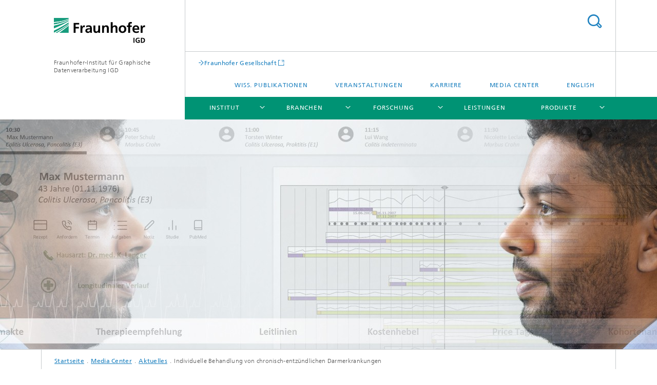

--- FILE ---
content_type: text/html;charset=utf-8
request_url: https://www.igd.fraunhofer.de/de/media-center/aktuelles/individuelle-behandlung-von-chronisch-entzuendlichen-darmerkrank.html
body_size: 25950
content:
<!DOCTYPE html>
<html lang="de" class="">
<head>
    <meta charset="utf-8"/>
    <meta http-equiv="X-UA-Compatible" content="IE=edge"/>
    <meta name="viewport" content="width=device-width, initial-scale=1, user-scalable=yes"/>
    <title>Individuelle Behandlung von chronisch-entzündlichen Darmerkrankungen -  Fraunhofer IGD</title>

    <!-- Avoid annoying toolbar on images in Internet Explorer -->
    <meta http-equiv="imagetoolbar" content="no" />
    <!-- Information for Robots -->
    <meta name="robots" content="noodp,noydir,index,follow" />
    <link rel="alternate" href="https://www.igd.fraunhofer.de/en/media-center/news/personalized-treatment-of-inflammatory-bowel-disease.html" hreflang="en"/>
    <!-- open graph and twitter share meta data -->
    <meta property="og:title" content="Individuelle Behandlung von chronisch-entzündlichen Darmerkrankungen -  Fraunhofer IGD"/>
    <meta property="og:description" content=""/>
    <meta property="og:url" content="https://www.igd.fraunhofer.de/de/media-center/aktuelles/individuelle-behandlung-von-chronisch-entzuendlichen-darmerkrank.html"/>
    <meta property="og:type" content="website"/>
    <meta property="og:site_name" content="Fraunhofer-Institut für Graphische Datenverarbeitung IGD"/>
        <meta http-equiv="last-modified" content="2022-09-21T22:19:56.978Z" />
	<meta name="pubdate" content="2022-09-22T00:19:56.978+02:00" />
    <meta name="copyright" content="Copyright" />
    <!-- / LEGACY meta tags end -->

    <!--[if !IE]>-->
        <link rel="stylesheet" href="/etc.clientlibs/fraunhofer/ui/website/css/fraunhofer.min.3ed9d7d677cdf827963599044315a9d6.css" type="text/css">
<!--<![endif]-->

    <!--[if gt IE 8]>
    	<![endif]-->

    <!-- HTML5 shim and Respond.js for IE8 support of HTML5 elements and media queries -->
    <!--[if lte IE 8]>
        <link rel="stylesheet" href="/etc.clientlibs/fraunhofer/ui/website/css/lte_ie8.min.css" type="text/css">
<script src="/etc.clientlibs/fraunhofer/ui/website/js/lte_ie8.min.js"></script>
<![endif]-->
    
    <!-- Favorite icon -->
    <link rel="shortcut icon" href="/static/css/fraunhofer/resources/img/favicons/favicon_16x16.ico" type="image/x-icon"/>
	<link rel="apple-touch-icon" sizes="180x180" href="/static/css/fraunhofer/resources/img/favicons/apple-touch-icon_180x180.png">
	<meta name="msapplication-TileColor" content="#ffffff">
	<meta name="msapplication-TileImage" content="/static/css/fraunhofer/resources/img/favicons/mstile-144x144.png">
	<link rel="icon" type="image/png" href="/static/css/fraunhofer/resources/img/favicons/favicon_32x32.png" sizes="32x32">
	<link rel="icon" type="image/png" href="/static/css/fraunhofer/resources/img/favicons/favicon_96x96.png" sizes="96x96">
	<link rel="icon" type="image/svg+xml" href="/static/css/fraunhofer/resources/img/favicons/favicon.svg" sizes="any">
	
    <!-- Platform for Internet Content Selection (PICS) self-rating -->
    <link rel="meta" href="/static/css/fraunhofer/resources/pics.rdf" type="application/rdf+xml" title="PICS labels"/>
    <!-- Open Search -->
    <link rel="search" type="application/opensearchdescription+xml" title="Fraunhofer-Institut für Graphische Datenverarbeitung IGD" href="/de.opensearch.xml"/>
        <meta name="geo.region" content="DE-HE" />
    <meta name="geo.placename" content="Darmstadt" />
    <meta name="geo.position" content="49,87401;8,65993" />
        <meta name="ICBM" content="49,87401, 8,65993" />
    <link rel="alternate" type="application/rss+xml" title="IGD Newsmeldungen" href="https://www.igd.fraunhofer.de/de/rss-news-feed.rss"/>
	<link rel="alternate" type="application/rss+xml" title="Veranstaltungen" href="https://www.igd.fraunhofer.de/de/rss-event-feed.rss"/>
	<link rel="alternate" type="application/rss+xml" title="Pressemeldungen" href="https://www.igd.fraunhofer.de/de/rss-presse-feed.rss"/>
	</head>
<body class="col-4" itemtype="https://schema.org/WebPage" itemscope="itemscope">
    <div class="fhg-wrapper">
        <header>
    <input type="hidden" class="available-languages-servlet-path" data-path="/de/media-center/aktuelles/individuelle-behandlung-von-chronisch-entzuendlichen-darmerkrank/jcr:content.languages.json" />
<div class="fhg-header">
    <div class="fhg-grid">
        <div class="row1">
            <div class="fhg-grid-item fhg-grid-3-2-1-1 section-search">
                <section role="search">
                    <form method="get" action="/de/suche.html" id="search-form" data-suggest-url="/bin/wcm/enterprisesearch/suggest">
                        <div>
                            <input type="hidden" name="_charset_" value="UTF-8" />
                            <input name="numberResults"
                                value="10" type="hidden" />
                            <input name="page" value="1" type="hidden" />

                            <input name="scope" value="IGD" type="hidden"/>
                            <input id="search-query-default-foo" disabled="disabled" value="Suchbegriff" type="hidden"/>
                            <input name="lang" id="search-query-default-foo-hidden" value="de" type="hidden"/>

                            <input type="text" autocomplete="off" name="queryString"
                                id="individuelle\u002Dbehandlung\u002Dvon\u002Dchronisch\u002Dentzuendlichen\u002DdarmerkranksearchQuery" class="hasDefault ac_input queryStringContentHeader" maxlength="100"/>

                        </div>
                        <button type="submit">Titel - Suche</button>
                    </form>
                </section>
            </div>

            <div class="fhg-grid-item fhg-grid-1-1-1-1 section-title">
                <a href="/"><div class="logo-heading">
                    	<img class="logo" alt="" title="" src="/content/dam/igd/images/igd.svg"/>
                        Fraunhofer-Institut für Graphische Datenverarbeitung IGD</div>
                </a></div>
        </div>


        <div class="row2">
            <div class="fhg-grid-item fhg-grid-1-1-1-1 section-about text-site-identifier">
                <a href="/">Fraunhofer-Institut für Graphische Datenverarbeitung IGD</a></div>

            <div class="fhg-grid-item fhg-grid-3-2-1-1 section-nav" id="menu">
                <div class="row2-1">

                    <div class="fhg-grid-item section-mainlink">
                        <a href="https://www.fraunhofer.de" class="fhg-arrowed-link" target="_blank">Fraunhofer Gesellschaft</a></div>
                    <div class="fhg-grid-item section-menu-plus">
                        <nav>
                            <ul>
                                <li><a href="/de/publikationen.html">Wiss. Publikationen</a></li>
                                <li><a href="/de/veranstaltungen.html">Veranstaltungen</a></li>
                                <li><a href="/de/karriere.html">Karriere</a></li>
                                <li><a href="/de/media-center.html">Media Center</a></li>
                                <li class="lang"><a href="/en/media-center/news/personalized-treatment-of-inflammatory-bowel-disease.html">English</a></li>
                                        </ul>
                        </nav>
                    </div>
                </div>

                <div class="nav-fhg" id="nav"><div class="section-menu">
        <nav>
            <ul class="fhg-mainmenu">
            <li class="lvl-1 ">
	                <span class="navigable"><a href="/de/institut.html">Institut</a></span>
	                        <div class="submenu">
	                        	<span class="btn close">[X]</span>
	                        	<span class="mainmenu-title follow-link"><a href="/de/institut.html">Institut</a></span>
	                            <ul>
	                                <li class="lvl-2">
                                            <a href="/de/institut/visual-computing-report.html">Visual Computing Report</a></li>
	                                </ul>
	                        </div>
	                    </li>
			<li class="lvl-1 ">
	                <span class="navigable"><a href="/de/branchen.html">Branchen</a></span>
	                        <div class="submenu">
	                        	<span class="btn close">[X]</span>
	                        	<span class="mainmenu-title follow-link"><a href="/de/branchen.html">Branchen</a></span>
	                            <ul>
	                                <li class="lvl-2 is-expandable">
                                            <span class="follow-link navigable"><a href="/de/branchen/manufacturing-and-mobility.html">Manufacturing and Mobility</a></span>

		                                            <ul>
		                                                <li class="lvl-3">
		                                                        <a href="/de/branchen/manufacturing-and-mobility/publikationen.html">Publikationen</a></li>
		                                                <li class="lvl-3">
		                                                        <a href="/de/branchen/manufacturing-and-mobility/schnelle-numerische-simulation-cae.html">Schnelle numerische Simulation (CAE)</a></li>
		                                                <li class="lvl-3">
		                                                        <a href="/de/branchen/manufacturing-and-mobility/computer-aided-design-cad-und-3d-druck-mit-multimaterial.html">Computer-Aided Design (CAD) und 3D-Druck mit Multimaterial</a></li>
		                                                <li class="lvl-3">
		                                                        <a href="/de/branchen/manufacturing-and-mobility/intelligente-unterstuetzung-von-fachkraeften-mittels-extended-reality.html">Intelligente Unterstützung von Fachkräften mittels Extended Reality</a></li>
		                                                <li class="lvl-3">
		                                                        <a href="/de/branchen/manufacturing-and-mobility/visuelle-inspektion.html">Visuelle Inspektion</a></li>
		                                                <li class="lvl-3">
		                                                        <a href="/de/branchen/manufacturing-and-mobility/interaktive-entscheidungsunterstuetzung-mit-visual-data-analytics.html">Interaktive Entscheidungsunterstützung mit Visual Data Analytics</a></li>
		                                                </ul>
                                                </li>
	                                <li class="lvl-2 is-expandable">
                                            <span class="follow-link navigable"><a href="/de/branchen/gesundheit.html">Gesundheit und Pflege</a></span>

		                                            <ul>
		                                                <li class="lvl-3">
		                                                        <a href="/de/branchen/gesundheit/bildanalyse-bei-entzuendlichen-krankheiten.html">Bildanalyse bei entzündlichen Krankheiten</a></li>
		                                                <li class="lvl-3">
		                                                        <a href="/de/branchen/gesundheit/machine-learning-gestuetzte-bildanalyse-der-nasenscheidewand.html">Machine-Learning-gestützte Bildanalyse der Nasenscheidewand</a></li>
		                                                <li class="lvl-3">
		                                                        <a href="/de/branchen/gesundheit/massgeschneiderte-loesungen-durch-multimodale-datenanalyse.html">Maßgeschneiderte Lösungen durch Multimodale Datenanalyse</a></li>
		                                                <li class="lvl-3">
		                                                        <a href="/de/branchen/gesundheit/kohortenanalyse.html">Kohortenanalyse</a></li>
		                                                <li class="lvl-3">
		                                                        <a href="/de/branchen/gesundheit/digitalisierung-in-der-pflege.html">Digitalisierung in der Pflege</a></li>
		                                                <li class="lvl-3">
		                                                        <a href="/de/branchen/gesundheit/vitaldatenanalyse.html">Vitaldatenanalyse</a></li>
		                                                <li class="lvl-3">
		                                                        <a href="/de/branchen/gesundheit/medical-avatar.html">Medical Avatar</a></li>
		                                                <li class="lvl-3">
		                                                        <a href="/de/branchen/gesundheit/entscheidungsunterstuetzung-fuer-medizinische-experten.html">Entscheidungsunterstützung für Medizinische Experten</a></li>
		                                                </ul>
                                                </li>
	                                <li class="lvl-2 is-expandable">
                                            <span class="follow-link navigable"><a href="/de/branchen/infrastruktur-und-public-services.html">Infrastruktur und Public Services</a></span>

		                                            <ul>
		                                                <li class="lvl-3">
		                                                        <span class="navigable"><a href="/de/branchen/infrastruktur-und-public-services/infrastruktur.html">Infrastruktur</a></span>
		
		                                                                <ul>
		                                                                    <li class="lvl-4">
		                                                                            <a href="/de/branchen/infrastruktur-und-public-services/infrastruktur/cloud-computing-und-geodaten.html">Cloud Computing und Geodaten</a></li>
		                                                                    <li class="lvl-4">
		                                                                            <a href="/de/branchen/infrastruktur-und-public-services/infrastruktur/verarbeitung-grosser-datenmengen.html">Verarbeitung großer Datenmengen</a></li>
		                                                                    <li class="lvl-4">
		                                                                            <a href="/de/branchen/infrastruktur-und-public-services/infrastruktur/ml-fuer-die-bild-und-punktwolkenanalyse.html">ML für die Bild- und Punktwolkenanalyse im Geo- und Umweltbereich</a></li>
		                                                                    <li class="lvl-4">
		                                                                            <a href="/de/branchen/infrastruktur-und-public-services/infrastruktur/visualisierungen-fuer-den-digitalen-zwilling.html">Visualisierungen für den Digitalen Zwilling</a></li>
		                                                                    <li class="lvl-4">
		                                                                            <a href="/de/branchen/infrastruktur-und-public-services/infrastruktur/bau-dns.html">Bau-DNS</a></li>
		                                                                    <li class="lvl-4">
		                                                                            <a href="/de/branchen/infrastruktur-und-public-services/infrastruktur/wohnraumpotenziale-systematisch-erfassen-und-nutzbar-machen.html">Wohnraumpotenziale systematisch erfassen und nutzbar machen</a></li>
		                                                                    </ul>
		                                                            </li>
		                                                </ul>
                                                </li>
	                                <li class="lvl-2 is-expandable">
                                            <span class="follow-link navigable"><a href="/de/branchen/maritime-wirtschaft.html">Maritime Wirtschaft</a></span>

		                                            <ul>
		                                                <li class="lvl-3">
		                                                        <a href="/de/branchen/maritime-wirtschaft/dynamicport.html">DynamicPort</a></li>
		                                                <li class="lvl-3">
		                                                        <a href="/de/branchen/maritime-wirtschaft/uniport-4-0.html">UniPort 4.0</a></li>
		                                                <li class="lvl-3">
		                                                        <a href="/de/branchen/maritime-wirtschaft/miro-base.html">MiRo-Base</a></li>
		                                                <li class="lvl-3">
		                                                        <a href="/de/branchen/maritime-wirtschaft/meerforellen-analyzer-annotator.html">Meerforellen Analyzer & Annotator</a></li>
		                                                <li class="lvl-3">
		                                                        <a href="/de/branchen/maritime-wirtschaft/planc-1-automatische-analyse-von-phytoplankton-in-mikroskopieaufnahmen-mittels-ki.html">PLANC 1 - Automatische Analyse von Phytoplankton in Mikroskopieaufnahmen mittels künstlicher Intelligenz</a></li>
		                                                <li class="lvl-3">
		                                                        <a href="/de/branchen/maritime-wirtschaft/planc-2-automatische-analyse-von-zooplankton-in-mikroskopieaufnahmen-mittels-ki.html">PLANC 2 - Automatische Analyse von Zooplankton in Mikroskopieaufnahmen mittels künstlicher Intelligenz</a></li>
		                                                <li class="lvl-3">
		                                                        <span class="navigable"><a href="/de/branchen/maritime-wirtschaft/digital-ocean-lab.html">Digital Ocean Lab</a></span>
		
		                                                                <ul>
		                                                                    <li class="lvl-4">
		                                                                            <a href="/de/branchen/maritime-wirtschaft/digital-ocean-lab/Kalibrierbereich.html">Kalibrierbereich</a></li>
		                                                                    <li class="lvl-4">
		                                                                            <a href="/de/branchen/maritime-wirtschaft/digital-ocean-lab/Systeme-zur-Umweltdatenerfassung-im-Digital-Ocean-Lab.html">Systeme zur Umweltdatenerfassung im Digital Ocean Lab</a></li>
		                                                                    <li class="lvl-4">
		                                                                            <a href="/de/branchen/maritime-wirtschaft/digital-ocean-lab/high-resolution-rotv.html">High resolution ROTV</a></li>
		                                                                    <li class="lvl-4">
		                                                                            <a href="/de/branchen/maritime-wirtschaft/digital-ocean-lab/Inspektionsklasse-ROV-und-kompakte-ROTV.html">Inspektionsklasse-ROV und kompakte ROTV</a></li>
		                                                                    <li class="lvl-4">
		                                                                            <a href="/de/branchen/maritime-wirtschaft/digital-ocean-lab/Maritime-Ueberwachung.html">Maritime Überwachung</a></li>
		                                                                    <li class="lvl-4">
		                                                                            <a href="/de/branchen/maritime-wirtschaft/digital-ocean-lab/ODAS-die-Plattform-fuer-intelligente-Meeresueberwachung-und-Datenanalyse.html">ODAS – die Plattform für intelligente Meeresüberwachung und Datenanalyse</a></li>
		                                                                    <li class="lvl-4">
		                                                                            <a href="/de/branchen/maritime-wirtschaft/digital-ocean-lab/uebersicht-Vermessungstechnologien.html">Übersicht Vermessungstechnologien</a></li>
		                                                                    <li class="lvl-4">
		                                                                            <a href="/de/branchen/maritime-wirtschaft/digital-ocean-lab/uxo-garten.html">UXO-Garten</a></li>
		                                                                    </ul>
		                                                            </li>
		                                                </ul>
                                                </li>
	                                <li class="lvl-2 is-expandable">
                                            <span class="follow-link navigable"><a href="/de/branchen/biooekonomie.html">Bioökonomie</a></span>

		                                            <ul>
		                                                <li class="lvl-3">
		                                                        <span class="navigable"><a href="/de/branchen/biooekonomie/smart-farming.html">Smart Farming</a></span>
		
		                                                                <ul>
		                                                                    <li class="lvl-4">
		                                                                            <a href="/de/branchen/biooekonomie/smart-farming/livestock.html">Livestock</a></li>
		                                                                    <li class="lvl-4">
		                                                                            <a href="/de/branchen/biooekonomie/smart-farming/crop.html">Crop</a></li>
		                                                                    <li class="lvl-4">
		                                                                            <a href="/de/branchen/biooekonomie/smart-farming/moor-wiedervernaessung.html">Moor-Wiedervernässung</a></li>
		                                                                    <li class="lvl-4">
		                                                                            <a href="/de/branchen/biooekonomie/smart-farming/fraunhofer-agriai-club.html">Fraunhofer AgriAI-Club</a></li>
		                                                                    <li class="lvl-4">
		                                                                            <a href="/de/branchen/biooekonomie/smart-farming/innovations-gut-von-thuenen.html">Innovations-Gut von Thünen</a></li>
		                                                                    <li class="lvl-4">
		                                                                            <a href="/de/branchen/biooekonomie/smart-farming/technische-due-diligence.html">Technische Due Diligence</a></li>
		                                                                    </ul>
		                                                            </li>
		                                                </ul>
                                                </li>
	                                </ul>
	                        </div>
	                    </li>
			<li class="lvl-1 ">
	                <span class="navigable"><a href="/de/forschung.html">Forschung</a></span>
	                        <div class="submenu">
	                        	<span class="btn close">[X]</span>
	                        	<span class="mainmenu-title follow-link"><a href="/de/forschung.html">Forschung</a></span>
	                            <ul>
	                                <li class="lvl-2 is-expandable">
                                            <span class="follow-link navigable"><a href="/de/forschung/kernkompetenzen.html">Kernkompetenzen</a></span>

		                                            <ul>
		                                                <li class="lvl-3">
		                                                        <span class="navigable"><a href="/de/forschung/kernkompetenzen/biometrie.html">Biometrie</a></span>
		
		                                                                <ul>
		                                                                    <li class="lvl-4">
		                                                                            <a href="/de/forschung/kernkompetenzen/biometrie/facemorphing---interview-mit-biometrie-experten.html">Facemorphing - Interview mit Biometrie-Experten</a></li>
		                                                                    </ul>
		                                                            </li>
		                                                <li class="lvl-3">
		                                                        <span class="navigable"><a href="/de/forschung/kernkompetenzen/virtual-augmented-extended-reality.html">Virtual, Augemented & Extended Reality</a></span>
		
		                                                                <ul>
		                                                                    <li class="lvl-4">
		                                                                            <a href="/de/forschung/kernkompetenzen/virtual-augmented-extended-reality/fraunhofer-plattform-fuer-energieeffizientes-foederiertes-lernen.html">Fraunhofer-Plattform für energieeffizientes föderiertes Lernen</a></li>
		                                                                    </ul>
		                                                            </li>
		                                                <li class="lvl-3">
		                                                        <a href="/de/forschung/kernkompetenzen/interaktive-visuelle-entscheidungsunterstuetzung.html">Interaktive, visuelle Entscheidungsunterstützung</a></li>
		                                                <li class="lvl-3">
		                                                        <a href="/de/forschung/kernkompetenzen/angewandtes-quantencomputing.html">Angewandtes Quantencomputing</a></li>
		                                                </ul>
                                                </li>
	                                <li class="lvl-2">
                                            <a href="/de/forschung/oeffentliche-projekte.html">Öffentliche Projekte</a></li>
	                                </ul>
	                        </div>
	                    </li>
			<li class="lvl-1  showInHeader">
	                <span class="navigable"><a href="/de/media-center.html">Media Center</a></span>
	                        <div class="submenu">
	                        	<span class="btn close">[X]</span>
	                        	<span class="mainmenu-title follow-link"><a href="/de/media-center.html">Media Center</a></span>
	                            <ul>
	                                <li class="lvl-2 is-expandable">
                                            <span class="follow-link navigable"><a href="/de/media-center/aktuelles.html">Aktuelles</a></span>

		                                            <ul>
		                                                <li class="lvl-3">
		                                                        <a href="/de/media-center/aktuelles/-computer-graphics-night-2021-preistraeger.html"> Computer Graphics Night 2021 – Preisträger </a></li>
		                                                <li class="lvl-3">
		                                                        <a href="/de/media-center/aktuelles/automatic-model-based-teeth-segmentation--numbering-and-3-d-reco.html">Automatic model-based teeth segmentation, numbering and 3-D reconstruction using routinely collected images</a></li>
		                                                <li class="lvl-3">
		                                                        <a href="/de/media-center/aktuelles/go-visual--digitale-trends-im-betrieblichen-gesundheitsmanagemen.html">Go-Visual: Digitale Trends im betrieblichen Gesundheitsmanagement</a></li>
		                                                <li class="lvl-3">
		                                                        <a href="/de/media-center/aktuelles/ein-stelldichein-der-unterwassertechnologie.html">Ein Stelldichein der Unterwassertechnologie</a></li>
		                                                <li class="lvl-3">
		                                                        <a href="/de/media-center/aktuelles/extending-the-design-space-of-assistive-flexible-smart-env.html">Extending the Design Space of Assistive Flexible Smart Environment Applications</a></li>
		                                                <li class="lvl-3">
		                                                        <a href="/de/media-center/aktuelles/machinelearning-und-digitalisierung---gelingt-so-eine-nachhaltig.html">Machinelearning und Digitalisierung – Gelingt so eine nachhaltige Entwicklung?</a></li>
		                                                <li class="lvl-3">
		                                                        <a href="/de/media-center/aktuelles/automation-for-camera-only-6d-object-detection.html">Automation for camera-only 6D object detection</a></li>
		                                                <li class="lvl-3">
		                                                        <a href="/de/media-center/aktuelles/mitigating-soft-biometric-driven-bias-and-privacy-concerns-in-fa.html">Mitigating Soft-Biometric Driven Bias and Privacy Concerns in Face Recognition Systems</a></li>
		                                                <li class="lvl-3">
		                                                        <a href="/de/media-center/aktuelles/workshop--offene-plattformloesungen-fuer-aktives-und-gesundes-al.html">Workshop: Offene Plattformlösungen für aktives und gesundes Altern</a></li>
		                                                <li class="lvl-3">
		                                                        <a href="/de/media-center/aktuelles/ocean-technology-campus-rostock-wird-als-zukunftscluster-ausgeze.html">Ocean Technology Campus Rostock wird als Zukunftscluster ausgezeichnet</a></li>
		                                                <li class="lvl-3">
		                                                        <a href="/de/media-center/aktuelles/arjan-kuijper-erneut-secretary-of-the-executive-committee-of-the.html">Arjan Kuijper erneut Secretary of the Executive Committee of the IAPR</a></li>
		                                                <li class="lvl-3">
		                                                        <a href="/de/media-center/aktuelles/computer-graphics-night-2020---preistraeger.html">Computer Graphics Night 2020 – Preisträger</a></li>
		                                                <li class="lvl-3">
		                                                        <a href="/de/media-center/aktuelles/sensor-applications-for-human-activity-recognition-in-smart-envi.html">Sensor Applications for Human Activity Recognition in Smart Environment</a></li>
		                                                <li class="lvl-3">
		                                                        <a href="/de/media-center/aktuelles/volumetrische-subdivision-fuer-eine-effiziente-integrierte-model.html">Volumetrische Subdivision für eine effiziente integrierte Modellierung und Simulation</a></li>
		                                                <li class="lvl-3">
		                                                        <a href="/de/media-center/aktuelles/funktionieren-biometrische-systeme-noch-trotz-maske-tragens-.html">Funktionieren biometrische Systeme noch trotz Maske-Tragens?</a></li>
		                                                <li class="lvl-3">
		                                                        <a href="/de/media-center/aktuelles/umfrage--biometrische-erkennungssysteme---nutzen-und-hemmnisse-i.html">Umfrage: Biometrische Erkennungssysteme - Nutzen und Hemmnisse im Verbraucheralltag</a></li>
		                                                <li class="lvl-3">
		                                                        <a href="/de/media-center/aktuelles/vision-des-ocean-technology-campus-rostock-mit-anwendern-geschae.html">Vision des Ocean Technology Campus Rostock mit Anwendern geschärft</a></li>
		                                                <li class="lvl-3">
		                                                        <a href="/de/media-center/aktuelles/passfotos-nur-noch-digital.html">Passfotos nur noch digital</a></li>
		                                                <li class="lvl-3">
		                                                        <a href="/de/media-center/aktuelles/individuelle-behandlung-von-chronisch-entzuendlichen-darmerkrank.html">Individuelle Behandlung von chronisch-entzündlichen Darmerkrankungen</a></li>
		                                                <li class="lvl-3">
		                                                        <a href="/de/media-center/aktuelles/covid-19---f-e-am-fraunhofer-igd.html">Covid-19 – F&E am Fraunhofer IGD</a></li>
		                                                <li class="lvl-3">
		                                                        <a href="/de/media-center/aktuelles/ocean-technology-campus--es-geht-voran-im-fischereihafen.html">Ocean Technology Campus: Es geht voran im Fischereihafen</a></li>
		                                                <li class="lvl-3">
		                                                        <a href="/de/media-center/aktuelles/festkolloquium-fuer-heidrun-schumann.html">Festkolloquium für Heidrun Schumann</a></li>
		                                                <li class="lvl-3">
		                                                        <a href="/de/media-center/aktuelles/ocean-technology-campus--otc--finalist-bei-bundesweitem-ideenwet.html">Ocean Technology Campus (OTC) Finalist bei bundesweitem Ideenwettbewerb</a></li>
		                                                <li class="lvl-3">
		                                                        <a href="/de/media-center/aktuelles/jugend-forscht-hessen-sued-2020---gewinner.html">Jugend forscht Hessen-Süd 2020 - Gewinner</a></li>
		                                                <li class="lvl-3">
		                                                        <a href="/de/media-center/aktuelles/ambient-intelligence---praxisnahe-forschung-am-fraunhofer-igd.html">Ambient Intelligence – praxisnahe Forschung am Fraunhofer IGD</a></li>
		                                                <li class="lvl-3">
		                                                        <a href="/de/media-center/aktuelles/additive-fertigung---fokus-kunststoff.html">Additive Fertigung - Fokus Kunststoff</a></li>
		                                                <li class="lvl-3">
		                                                        <a href="/de/media-center/aktuelles/lebhafte-diskussionen-zur-digitalen-zukunft-hessens.html">Lebhafte Diskussionen zur digitalen Zukunft Hessens</a></li>
		                                                <li class="lvl-3">
		                                                        <a href="/de/media-center/aktuelles/immersive-training-auf-der-learntec-2020.html">Immersive Training auf der LEARNTEC 2020</a></li>
		                                                <li class="lvl-3">
		                                                        <a href="/de/media-center/aktuelles/die-digitalisierungsstrategien-des-landes-hessen.html">Die Digitalisierungsstrategien des Landes Hessen 2020+</a></li>
		                                                <li class="lvl-3">
		                                                        <a href="/de/media-center/aktuelles/passbilder-nur-noch-im-meldeamt--morphing-faelschungen-setzen-be.html">Passbilder nur noch im Meldeamt? Morphing-Fälschungen setzen Behörden unter Druck</a></li>
		                                                <li class="lvl-3">
		                                                        <a href="/de/media-center/aktuelles/golden-globes-2020---fraunhofer-software-cuttlefish-hat-ueber-10.html">Golden Globes 2020 - Fraunhofer-Software Cuttlefish hat über 106.000 Gesichter produziert</a></li>
		                                                <li class="lvl-3">
		                                                        <a href="/de/media-center/aktuelles/computer-graphik-abend-2019---preistraeger.html">Computer Graphik Abend 2019 – Preisträger</a></li>
		                                                <li class="lvl-3">
		                                                        <a href="/de/media-center/aktuelles/nord---digitalkongress-in-rostock.html">NØRD – Digitalkongress in Rostock</a></li>
		                                                <li class="lvl-3">
		                                                        <a href="/de/media-center/aktuelles/veranstaltungsmarathon---go-visual-und-machine-hand-anwendertag.html">Veranstaltungsmarathon – Go-Visual und Machine@Hand Anwendertag</a></li>
		                                                <li class="lvl-3">
		                                                        <a href="/de/media-center/aktuelles/muell-aus-der-warnow-fischen-mit-vr.html">Müll aus der Warnow fischen mit VR</a></li>
		                                                <li class="lvl-3">
		                                                        <a href="/de/media-center/aktuelles/angewandte-cybersicherheit-auf-der-it-sa-2019.html">Angewandte Cybersicherheit auf der it-sa 2019</a></li>
		                                                <li class="lvl-3">
		                                                        <a href="/de/media-center/aktuelles/ehrenpromotion-prof--dieter-w--fellner.html">Ehrenpromotion Prof. Dieter W. Fellner</a></li>
		                                                <li class="lvl-3">
		                                                        <a href="/de/media-center/aktuelles/kurzmeldungen-archiv.html">Kurzmeldungen-Archiv</a></li>
		                                                <li class="lvl-3">
		                                                        <a href="/de/media-center/aktuelles/prof--uwe-von-lukas-in-den--mv-kooperationsrat-demokratischer-os.html">Prof. Uwe von Lukas in den »MV Kooperationsrat demokratischer Ostseeraum« berufen</a></li>
		                                                <li class="lvl-3">
		                                                        <a href="/de/media-center/aktuelles/dissertation-award--naser-damer-gewuerdigt.html">Dissertation Award: Naser Damer gewürdigt</a></li>
		                                                <li class="lvl-3">
		                                                        <a href="/de/media-center/aktuelles/fabricating-beauty--the-art-and-science-of-graphical-3d-printing.html">Fabricating Beauty: The Art and Science of Graphical 3D Printing</a></li>
		                                                <li class="lvl-3">
		                                                        <a href="/de/media-center/aktuelles/18th-international-conference-of-the-biometrics-special-interest.html">18th International Conference of the Biometrics Special Interest Group (BIOSIG 2019)</a></li>
		                                                <li class="lvl-3">
		                                                        <a href="/de/media-center/aktuelles/an-deck-der-ms-wissenschaft--kuenstliche-intelligenz-im-dialog.html">An Deck der MS Wissenschaft: Künstliche Intelligenz im Dialog</a></li>
		                                                <li class="lvl-3">
		                                                        <a href="/de/media-center/aktuelles/sonderausstellung-java-gold--digitalisierung-durch-den-cultarm3d.html">Sonderausstellung Java Gold: Digitalisierung durch den CultArm3D-P</a></li>
		                                                <li class="lvl-3">
		                                                        <a href="/de/media-center/aktuelles/machine-hand-auf-der-abschlusskonferenz-in-berlin.html">Machine@Hand auf der Abschlusskonferenz in Berlin</a></li>
		                                                <li class="lvl-3">
		                                                        <a href="/de/media-center/aktuelles/mobile-digitalisierung-von-kulturgut.html">Mobile Digitalisierung von Kulturgut</a></li>
		                                                <li class="lvl-3">
		                                                        <a href="/de/media-center/aktuelles/efficient-and-high-performing-biometrics--towards-enabling-recog.html">Efficient and High Performing Biometrics: Towards Enabling Recognition in Embedded Domains</a></li>
		                                                <li class="lvl-3">
		                                                        <a href="/de/media-center/aktuelles/prof--dieter-w--fellner--von-der-realitaet-in-die-virtualitaet-u.html">Prof. Dieter W. Fellner: Von der Realität in die Virtualität und wieder zurück in die Realität</a></li>
		                                                <li class="lvl-3">
		                                                        <a href="/de/media-center/aktuelles/shape-modeling-international--smi--2019.html">Shape Modeling International (SMI) 2019</a></li>
		                                                <li class="lvl-3">
		                                                        <a href="/de/media-center/aktuelles/kuenstliche-intelligenz-noch-intelligenter.html">Künstliche Intelligenz noch intelligenter</a></li>
		                                                <li class="lvl-3">
		                                                        <a href="/de/media-center/aktuelles/darmstadt-konferenz.html">Darmstadt Konferenz</a></li>
		                                                <li class="lvl-3">
		                                                        <a href="/de/media-center/aktuelles/e-learning--anwendung-austausch-ausblick.html">E-Learning: Anwendung-Austausch-Ausblick</a></li>
		                                                <li class="lvl-3">
		                                                        <a href="/de/media-center/aktuelles/eurova---10-jahre-visual-analytics.html">EuroVA - 10 Jahre Visual Analytics</a></li>
		                                                <li class="lvl-3">
		                                                        <a href="/de/media-center/aktuelles/crisp-wissenschaftler-platzieren-6-paper-auf-der-icb-2019.html">CRISP-Wissenschaftler platzieren 6 Paper auf der ICB 2019</a></li>
		                                                <li class="lvl-3">
		                                                        <a href="/de/media-center/aktuelles/portugals-wissenschaftsminister-besucht-rostock.html">Portugals Wissenschaftsminister besucht Rostock</a></li>
		                                                <li class="lvl-3">
		                                                        <a href="/de/media-center/aktuelles/go-3d-in-rostock---call-for-papers-endet-bald.html">Go-3D in Rostock – Call for Papers endet bald</a></li>
		                                                <li class="lvl-3">
		                                                        <a href="/de/media-center/aktuelles/lange-nacht-der-wissenschaften-in-rostock.html">Lange Nacht der Wissenschaften in Rostock</a></li>
		                                                <li class="lvl-3">
		                                                        <a href="/de/media-center/aktuelles/evaluierung-des-cultarm3d-p-an-der-j--paul-getty-stiftung.html">Evaluierung des CultArm3D-P an der J. Paul Getty Stiftung</a></li>
		                                                <li class="lvl-3">
		                                                        <a href="/de/media-center/aktuelles/iwoar-2019---call-for-papers.html">iWOAR 2019 – Call for Papers</a></li>
		                                                <li class="lvl-3">
		                                                        <a href="/de/media-center/aktuelles/optimal-spatial-registration-of-slam-for-augmented-reality.html">Optimal Spatial Registration of SLAM for Augmented Reality</a></li>
		                                                <li class="lvl-3">
		                                                        <a href="/de/media-center/aktuelles/festkolloquium.html">Festkolloquium</a></li>
		                                                <li class="lvl-3">
		                                                        <a href="/de/media-center/aktuelles/gmt---meet-the-members.html">GMT - Meet the Members</a></li>
		                                                <li class="lvl-3">
		                                                        <a href="/de/media-center/aktuelles/hugo-geiger-preis-fuer-max-limper.html">Hugo-Geiger-Preis für Max Limper</a></li>
		                                                <li class="lvl-3">
		                                                        <a href="/de/media-center/aktuelles/jugend-forscht-hessen-sued---die-gewinner.html">Jugend forscht Hessen-Süd – die Gewinner</a></li>
		                                                <li class="lvl-3">
		                                                        <a href="/de/media-center/aktuelles/feld-forschung.html">Feld-Forschung</a></li>
		                                                <li class="lvl-3">
		                                                        <a href="/de/media-center/aktuelles/ambient-intelligence---heute-schon-an-morgen-forschen.html">Ambient Intelligence – heute schon an morgen forschen</a></li>
		                                                <li class="lvl-3">
		                                                        <a href="/de/media-center/aktuelles/auf-den-fisch-gekommen.html">Auf den Fisch gekommen</a></li>
		                                                <li class="lvl-3">
		                                                        <a href="/de/media-center/aktuelles/wir-brauchen-ihre-unterstuetzung-.html">Wir brauchen Ihre Unterstützung!</a></li>
		                                                <li class="lvl-3">
		                                                        <a href="/de/media-center/aktuelles/hr-excellence-award-2018.html">HR Excellence Award 2018</a></li>
		                                                <li class="lvl-3">
		                                                        <a href="/de/media-center/aktuelles/vollautomatische-3d-workflows-begeistern-darmstadt.html">Vollautomatische 3D-Workflows begeistern Darmstadt</a></li>
		                                                <li class="lvl-3">
		                                                        <a href="/de/media-center/aktuelles/computer-graphik-abend-2018.html">Computer Graphik Abend 2018</a></li>
		                                                <li class="lvl-3">
		                                                        <a href="/de/media-center/aktuelles/simulation-der-neuesten-generation.html">Simulation der neuesten Generation</a></li>
		                                                <li class="lvl-3">
		                                                        <a href="/de/media-center/aktuelles/ob-ar-oder-ki---bundestagsabgeordnete-mannes-am-fraunhofer-igd.html">Ob AR oder KI - Bundestagsabgeordnete Mannes am Fraunhofer IGD</a></li>
		                                                <li class="lvl-3">
		                                                        <a href="/de/media-center/aktuelles/zukunft-der-maritimen-forschung-in-mv.html">Zukunft der maritimen Forschung in MV</a></li>
		                                                <li class="lvl-3">
		                                                        <a href="/de/media-center/aktuelles/aussenministerin-baerbock-informiert-sich-in-rostock-ueber-die-a.html">Außenministerin Baerbock informiert sich in Rostock über die Auswirkungen von Munitionsaltlasten im Meer</a></li>
		                                                <li class="lvl-3">
		                                                        <a href="/de/media-center/aktuelles/arjan-kuijper-zum-president-of-the-executive-committee-of-the-iapr-gewaehlt.html">Arjan Kuijper zum President of the Executive Committee of the IAPR gewählt</a></li>
		                                                <li class="lvl-3">
		                                                        <a href="/de/media-center/aktuelles/winners-of-the-16th-european-biometrics-max-snijder--research--a.html">Gewinner des 16th European Biometrics Max Snijder, Research, and Industry Awards</a></li>
		                                                <li class="lvl-3">
		                                                        <a href="/de/media-center/aktuelles/eugen-muench-preis-2022-geht-an-marian-haescher.html">Eugen Münch-Preis 2022 geht an Marian Haescher</a></li>
		                                                <li class="lvl-3">
		                                                        <a href="/de/media-center/aktuelles/computer-graphics-night-2022-preistraeger.html"> Computer Graphics Night 2022 – Preisträger </a></li>
		                                                <li class="lvl-3">
		                                                        <a href="/de/media-center/aktuelles/passive-electric-field-sensing-for-ubiquitous-and-environmental-.html">Passive Electric Field Sensing for Ubiquitous and Environmental Perception</a></li>
		                                                <li class="lvl-3">
		                                                        <a href="/de/media-center/aktuelles/jugend-forscht-hessen-sued-2023-gewinner.html">Jugend forscht Hessen-Süd 2023 - Gewinner</a></li>
		                                                <li class="lvl-3">
		                                                        <a href="/de/media-center/aktuelles/prof-dr-fellner-in-den-hessischen-zukunftsrat-wirtschaft-berufen.html">Prof. Dr. Fellner in den »Hessischen Zukunftsrat Wirtschaft« berufen</a></li>
		                                                <li class="lvl-3">
		                                                        <a href="/de/media-center/aktuelles/threedy-gewinnt-den-fraunhofer-gruenderpreis-2022.html">Threedy gewinnt den Fraunhofer Gründerpreis 2022</a></li>
		                                                <li class="lvl-3">
		                                                        <a href="/de/media-center/aktuelles/boosting-the-generalizability-and-fairness-of-presentation-attac.html">Boosting the Generalizability and Fairness of Presentation Attack Detection</a></li>
		                                                <li class="lvl-3">
		                                                        <a href="/de/media-center/aktuelles/medizin-der-zukunft--kuenstliche-intelligenz-und-neue-technologien.html">Medizin der Zukunft: Künstliche Intelligenz und neue Technologien </a></li>
		                                                <li class="lvl-3">
		                                                        <a href="/de/media-center/aktuelles/maritimer-zukunftsbeirat-fuer-mecklenburg-vorpommern.html">„Maritimer Zukunftsbeirat“ für Mecklenburg-Vorpommern offiziell gegründet</a></li>
		                                                <li class="lvl-3">
		                                                        <a href="/de/media-center/aktuelles/ehealth-kongress-rhein-main-und-hessen-2023.html">eHealth-Kongress Rhein-Main und Hessen 2023</a></li>
		                                                <li class="lvl-3">
		                                                        <a href="/de/media-center/aktuelles/institutsleiter-prof-dr-dieter-w-fellner-als-gi-fellow-ausgezeichnet.html">Institutsleiter Prof. Dr. Dieter W. Fellner als GI-Fellow ausgezeichnet</a></li>
		                                                <li class="lvl-3">
		                                                        <a href="/de/media-center/aktuelles/workshop-zwischen-fraunhofer-igd-und-universitaetsmedizin-rostock.html">Workshop über HealthTech zwischen Fraunhofer IGD und Universitätsmedizin Rostock</a></li>
		                                                <li class="lvl-3">
		                                                        <a href="/de/media-center/aktuelles/institutsleiter-prof--fellner-wird-acatech-mitglied.html">Institutsleiter Prof. Fellner wird acatech-Mitglied</a></li>
		                                                <li class="lvl-3">
		                                                        <a href="/de/media-center/aktuelles/computer-graphics-night-2023-preistraeger.html">Computer Graphics Night 2023 – Preisträger </a></li>
		                                                <li class="lvl-3">
		                                                        <a href="/de/media-center/aktuelles/image-classification-of-high-variant-objects-in-fast-industrial-applications.html">Image Classification of High Variant Objects in Fast Industrial Applications</a></li>
		                                                <li class="lvl-3">
		                                                        <a href="/de/media-center/aktuelles/deep-learning-for-characterizing-full-color-3d-printers.html">Deep learning for characterizing full-color 3D printers: accuracy, robustness, and data-efficiency</a></li>
		                                                <li class="lvl-3">
		                                                        <a href="/de/media-center/aktuelles/of-plants-and-pixels--leveraging-biological-priors-for-ecological-data-analysis-when-generic-methods-fall-short.html">Of Plants and Pixels: Leveraging Biological Priors for Ecological Data Analysis When Generic Methods Fall Short</a></li>
		                                                <li class="lvl-3">
		                                                        <a href="/de/media-center/aktuelles/the-impact-of-cross-polarization-on-rgb-imaging-color-calibration-and-accuracy.html">The Impact of Cross-Polarization on RGB Imaging, Color Calibration and Accuracy</a></li>
		                                                <li class="lvl-3">
		                                                        <a href="/de/media-center/aktuelles/jugend-forscht-hessen-sued---gewinner.html">Jugend forscht Hessen-Süd - Gewinner</a></li>
		                                                <li class="lvl-3">
		                                                        <a href="/de/media-center/aktuelles/industrieller-3d-spezialist-threedy-sichert-sich-10-4-millionen-dollar.html">Industrieller 3D Spezialist Threedy sichert sich 10,4 Millionen Dollar in der jüngsten Serie A Investitionsrunde</a></li>
		                                                <li class="lvl-3">
		                                                        <a href="/de/media-center/aktuelles/q-beyond-und-fraunhofer-igd-schliessen-kooperation-fuer-data-int.html">q.beyond und Fraunhofer IGD schließen Kooperation für Data Intelligence</a></li>
		                                                <li class="lvl-3">
		                                                        <a href="/de/media-center/aktuelles/visual-analysis-for-multi-attribute-choice.html">Visual Analysis for Multi-Attribute Choice</a></li>
		                                                <li class="lvl-3">
		                                                        <a href="/de/media-center/aktuelles/improving-the-efficiency-of-point-cloud-data-management.html">Improving the efficiency of point cloud data management</a></li>
		                                                <li class="lvl-3">
		                                                        <a href="/de/media-center/aktuelles/michel-kraemer-und-paul-hermann-erhalten-preis-fuer-die-beste-vorlesung.html">Michel Krämer und Paul Hermann erhalten Preis für die beste Vorlesung</a></li>
		                                                <li class="lvl-3">
		                                                        <a href="/de/media-center/aktuelles/biooekonomie-und-umweltmonitoring.html">Bioökonomie und Umweltmonitoring: Impulse für Hessen aus der Forschung</a></li>
		                                                <li class="lvl-3">
		                                                        <a href="/de/media-center/aktuelles/ki-loesungen-fuer-die-verwaltung.html">KI-Lösungen für die Verwaltung: Smarte Unterstützung für Hessens Kommunen</a></li>
		                                                <li class="lvl-3">
		                                                        <a href="/de/media-center/aktuelles/startschuss-fuer-zweite-foerderphase--die-erfolgsgeschichte-des-.html">Startschuss für zweite Förderphase: Die Erfolgsgeschichte des "Ocean Technology Campus Rostock“ geht weiter</a></li>
		                                                <li class="lvl-3">
		                                                        <a href="/de/media-center/aktuelles/quantencomputing-und-glasfaseraufbau-auf-dem-digitalgipfel-2024.html">Quantencomputing und Glasfaseraufbau auf dem Digitalgipfel 2024</a></li>
		                                                <li class="lvl-3">
		                                                        <a href="/de/media-center/aktuelles/mint-freundliche-schulen-und-digitale-schulen-in-mv.html">Auszeichnung „MINT-freundliche Schulen“ und „Digitale Schulen“ in Mecklenburg-Vorpommern</a></li>
		                                                <li class="lvl-3">
		                                                        <a href="/de/media-center/aktuelles/oberbuergermeister-hanno-benz-am-fraunhofer-igd.html">Oberbürgermeister Hanno Benz am Fraunhofer IGD</a></li>
		                                                <li class="lvl-3">
		                                                        <a href="/de/media-center/aktuelles/progressive-visual-analytics-for-temporal-data.html">Progressive Visual Analytics for Temporal Data</a></li>
		                                                <li class="lvl-3">
		                                                        <a href="/de/media-center/aktuelles/computer-graphics-night-2024-preistraeger.html">Computer Graphics Night 2024 – Preisträger </a></li>
		                                                <li class="lvl-3">
		                                                        <a href="/de/media-center/aktuelles/automotive-cluster-rheinmainneckar-meets-fraunhofer-igd.html">Automotive Cluster RheinMainNeckar meets Fraunhofer IGD</a></li>
		                                                <li class="lvl-3">
		                                                        <a href="/de/media-center/aktuelles/die-gesichter-des-krieges.html">Die Gesichter des Krieges</a></li>
		                                                <li class="lvl-3">
		                                                        <a href="/de/media-center/aktuelles/digitaler-industriestandort-deutschland.html">Positionspapier der Fraunhofer-Gesellschaft zur Bundestagswahl 2025: Digitaler Industriestandort Deutschland</a></li>
		                                                <li class="lvl-3">
		                                                        <a href="/de/media-center/aktuelles/advancing-machine-learning-algorithms-for-object-localization-in-data-limited-scenarios.html">Advancing Machine Learning Algorithms for Object Localization in Data-Limited Scenarios; Techniques for 6DoF Pose Estimation and 2D Localization with limited Data</a></li>
		                                                <li class="lvl-3">
		                                                        <a href="/de/media-center/aktuelles/fraunhofer-igd-nominiert-fuer-den-validierungspreis-2025.html">Fraunhofer IGD nominiert für den Validierungspreis 2025</a></li>
		                                                <li class="lvl-3">
		                                                        <a href="/de/media-center/aktuelles/gesetzesaenderung-biometrisches-passbild-zum-01-mai-2025.html">Gesetzesänderung Biometrisches Passbild zum 01 Mai 2025</a></li>
		                                                <li class="lvl-3">
		                                                        <a href="/de/media-center/aktuelles/offene-tueren-am-fraunhofer-igd-digitale-innovationen-zum-anfassen.html">Offene Türen am Fraunhofer IGD – Digitale Innovationen zum Anfassen</a></li>
		                                                <li class="lvl-3">
		                                                        <a href="/de/media-center/aktuelles/intelligent-environments-2025-wo-intelligente-technologien-auf-gesellschaftliche-relevanz-treffen.html">Intelligent Environments 2025: Wo intelligente Technologien auf gesellschaftliche Relevanz treffen</a></li>
		                                                <li class="lvl-3">
		                                                        <a href="/de/media-center/aktuelles/fraunhofer-igd-gewinnt-validierungspreis-2025-des-bmftr-fuer-exzellenten-technologietransfer.html">Fraunhofer IGD gewinnt Validierungspreis 2025 des BMFTR für exzellenten Technologietransfer</a></li>
		                                                <li class="lvl-3">
		                                                        <a href="/de/media-center/aktuelles/-a-multifaceted-model-for-the-layered-orchestration-of-independent-visual-analysis-tools.html"> A multifaceted Model for the layered Orchestration of independent Visual Analysis Tools</a></li>
		                                                <li class="lvl-3">
		                                                        <a href="/de/media-center/aktuelles/computer-graphics-night-2025-preistraeger.html">Computer Graphics Night 2025 – Preisträger </a></li>
		                                                <li class="lvl-3">
		                                                        <a href="/de/media-center/aktuelles/promotion-von-saptarshi-neil-sinha.html">Promotion von Saptarshi Neil Sinha</a></li>
		                                                </ul>
                                                </li>
	                                <li class="lvl-2 is-expandable">
                                            <span class="follow-link navigable"><a href="/de/media-center/kundenmagazin.html">Kundenmagazin</a></span>

		                                            <ul>
		                                                <li class="lvl-3">
		                                                        <a href="/de/media-center/kundenmagazin/jahresmagazin-archiv.html">Jahresmagazin Archiv</a></li>
		                                                <li class="lvl-3">
		                                                        <a href="/de/media-center/kundenmagazin/editorial.html">Editorial</a></li>
		                                                <li class="lvl-3">
		                                                        <a href="/de/media-center/kundenmagazin/synthetisch-generierte-daten-trainieren-kuenstliche-intelligenz.html">Synthetisch generierte Daten trainieren Künstliche Intelligenz</a></li>
		                                                <li class="lvl-3">
		                                                        <a href="/de/media-center/kundenmagazin/mit-simulation--topologieoptimierung-und-3d-druck-die-digitalisi.html">Mit Simulation, Topologieoptimierung und 3D-Druck die Digitalisierung vorantreiben</a></li>
		                                                <li class="lvl-3">
		                                                        <a href="/de/media-center/kundenmagazin/personal-mit-virtual-reality-qualifizieren.html">Personal mit Virtual Reality qualifizieren</a></li>
		                                                <li class="lvl-3">
		                                                        <a href="/de/media-center/kundenmagazin/optimierte-endkontrolle-in-der-serienproduktion-von-airbag-gener.html">Optimierte Endkontrolle in der Serienproduktion von Airbag-Generatoren</a></li>
		                                                <li class="lvl-3">
		                                                        <a href="/de/media-center/kundenmagazin/digitales-patientenmodell-als-grundlage-fuer-personalisierte-beh.html">Digitales Patientenmodell als Grundlage für personalisierte Behandlung</a></li>
		                                                <li class="lvl-3">
		                                                        <a href="/de/media-center/kundenmagazin/wenn-bett-und-boden-mitdenken-und-algorithmen-die-lunge-begutach.html">Wenn Bett und Boden mitdenken und Algorithmen die Lunge begutachten</a></li>
		                                                <li class="lvl-3">
		                                                        <a href="/de/media-center/kundenmagazin/erster-patient-erhaelt-vollstaendig-digital-gedruckte-3d-augenpr.html">Erster Patient erhält vollständig digital gedruckte 3D-Augenprothese</a></li>
		                                                <li class="lvl-3">
		                                                        <a href="/de/media-center/kundenmagazin/gesundheitstipps-vom-eigenen-computer.html">Gesundheitstipps vom eigenen Computer</a></li>
		                                                <li class="lvl-3">
		                                                        <a href="/de/media-center/kundenmagazin/im-netzwerk-den-ueberblick-behalten.html">Im Netzwerk den Überblick behalten</a></li>
		                                                <li class="lvl-3">
		                                                        <a href="/de/media-center/kundenmagazin/meilenstein-der-kommenden-revolution.html">Meilenstein der kommenden Revolution</a></li>
		                                                <li class="lvl-3">
		                                                        <a href="/de/media-center/kundenmagazin/transparente-user-statistiken-als-wettbewerbsvorteil-fuer-social.html">Transparente User-Statistiken als Wettbewerbsvorteil für Social-Media-Anbieter</a></li>
		                                                <li class="lvl-3">
		                                                        <a href="/de/media-center/kundenmagazin/marktvorteil-fuer-hersteller-von-cad--und-cae-software--ristra-b.html">Marktvorteil für Hersteller von CAD- und CAE-Software: RISTRA beschleunigt Simulationen</a></li>
		                                                <li class="lvl-3">
		                                                        <a href="/de/media-center/kundenmagazin/unterwassertechnologie-in-realer-umgebung-sowie-virtuell-testen.html">Unterwassertechnologie in realer Umgebung sowie virtuell testen</a></li>
		                                                <li class="lvl-3">
		                                                        <a href="/de/media-center/kundenmagazin/leistungszentrum-sustainable-ocean-business--one-ocean---one-cha.html">One Ocean – One Challenge – One Network</a></li>
		                                                <li class="lvl-3">
		                                                        <a href="/de/media-center/kundenmagazin/augmented-reality-und-neue-sensoren-sollen-taucheinsaetze-zur-mu.html">Augmented Reality und neue Sensoren sollen Taucheinsätze zur Munitionsbergung sicherer machen</a></li>
		                                                <li class="lvl-3">
		                                                        <a href="/de/media-center/kundenmagazin/interdisziplinaere-fraunhofer-forschungsgruppe-smart-ocean-techn.html">Interdisziplinäre Fraunhofer-Forschungsgruppe Smart Ocean Technologies</a></li>
		                                                <li class="lvl-3">
		                                                        <a href="/de/media-center/kundenmagazin/marispace-x--die-cloud-der-meere.html">Marispace-X: Die Cloud der Meere</a></li>
		                                                <li class="lvl-3">
		                                                        <a href="/de/media-center/kundenmagazin/waelder-mit-visual-computing-schuetzen.html">Wälder mit Visual Computing schützen</a></li>
		                                                <li class="lvl-3">
		                                                        <a href="/de/media-center/kundenmagazin/kuenstliche-intelligenz-beschleunigt-potenzialflaechenanalyse.html">Künstliche Intelligenz beschleunigt Potenzialflächenanalyse</a></li>
		                                                <li class="lvl-3">
		                                                        <a href="/de/media-center/kundenmagazin/hightech-loesungen-fuer-eine-nachhaltige-landwirtschaft.html">Hightech-Lösungen für eine nachhaltige Landwirtschaft</a></li>
		                                                <li class="lvl-3">
		                                                        <a href="/de/media-center/kundenmagazin/vom-bildschirm-ins-sammlerregal--3d-gedruckte-miniaturen.html">Vom Bildschirm ins Sammlerregal: 3D-gedruckte Miniaturen</a></li>
		                                                <li class="lvl-3">
		                                                        <a href="/de/media-center/kundenmagazin/-deep-fakes---koennen-kopien-kunst-sein-.html">»Deep Fakes«: Können Kopien Kunst sein?</a></li>
		                                                <li class="lvl-3">
		                                                        <a href="/de/media-center/kundenmagazin/mit-3d-anwendungen-schneller-und-guenstiger-zum-fertigen-produkt.html">Mit 3D-Anwendungen schneller und günstiger zum fertigen Produkt</a></li>
		                                                <li class="lvl-3">
		                                                        <a href="/de/media-center/kundenmagazin/smart-home--manager--clou-.html">Smart-Home- Manager »Clou«</a></li>
		                                                <li class="lvl-3">
		                                                        <span class="navigable"><a href="/de/media-center/kundenmagazin/2020.html">2020</a></span>
		
		                                                                <ul>
		                                                                    <li class="lvl-4">
		                                                                            <a href="/de/media-center/kundenmagazin/2020/kompakte-informationszentrale-unterstuetzt-in-krisenzeiten.html">Kompakte Informationszentrale unterstützt in Krisenzeiten</a></li>
		                                                                    <li class="lvl-4">
		                                                                            <a href="/de/media-center/kundenmagazin/2020/intelligenter-ultraschall-.html">Intelligenter Ultraschall </a></li>
		                                                                    <li class="lvl-4">
		                                                                            <a href="/de/media-center/kundenmagazin/2020/ultraschallsoftware-erleichtert--covid-19-zu-diagnostizieren-und.html">Ultraschallsoftware erleichtert, Covid-19 zu diagnostizieren und zu überwachen</a></li>
		                                                                    <li class="lvl-4">
		                                                                            <a href="/de/media-center/kundenmagazin/2020/software-fuer-gesundheitsaemter-visualisiert-infektionsdaten.html">Software für Gesundheitsämter visualisiert Infektionsdaten</a></li>
		                                                                    <li class="lvl-4">
		                                                                            <a href="/de/media-center/kundenmagazin/2020/aerosole--hygienekonzepte-fuer-flugzeuge.html">Aerosole: Hygienekonzepte für Flugzeuge</a></li>
		                                                                    <li class="lvl-4">
		                                                                            <a href="/de/media-center/kundenmagazin/2020/schluss-mit-einzelloesungen--systeme-sollen-unsere-pflegekraefte.html">Schluss mit Einzellösungen: Systeme sollen unsere Pflegekräfte endlich entlasten </a></li>
		                                                                    <li class="lvl-4">
		                                                                            <a href="/de/media-center/kundenmagazin/2020/virtuelles-training-fuer-medizinisches-personal.html">Virtuelles Training für medizinisches Personal </a></li>
		                                                                    <li class="lvl-4">
		                                                                            <a href="/de/media-center/kundenmagazin/2020/durchblick-beim-produktdesign---interaktive-visualisierung-besch.html">Durchblick beim Produktdesign - Interaktive Visualisierung beschleunigt Produktentwicklung</a></li>
		                                                                    <li class="lvl-4">
		                                                                            <a href="/de/media-center/kundenmagazin/2020/golden-globes-2020---fraunhofer-software-cuttlefish-an-gewinnerf.html">Golden Globes 2020 - Fraunhofer-Software Cuttlefish an Gewinnerfilm beteiligt</a></li>
		                                                                    <li class="lvl-4">
		                                                                            <a href="/de/media-center/kundenmagazin/2020/cad-modelle-gradieren---elegant--funktional-und-intuitiv.html">CAD-Modelle gradieren - elegant, funktional und intuitiv</a></li>
		                                                                    <li class="lvl-4">
		                                                                            <a href="/de/media-center/kundenmagazin/2020/cultarm3d---developed-by-fraunhofer---powered-by-phase-one.html">CULTARM3D – Developed by Fraunhofer – powered by Phase ONE</a></li>
		                                                                    <li class="lvl-4">
		                                                                            <a href="/de/media-center/kundenmagazin/2020/mit-dem--internet-der-dinge--zur-smarten-stadt-.html">Mit dem »Internet der Dinge« zur smarten Stadt?</a></li>
		                                                                    <li class="lvl-4">
		                                                                            <a href="/de/media-center/kundenmagazin/2020/visualisierungen-beschleunigen-den-glasfaserausbau.html">Fraunhofer-Technologie im Praxistest: Visualisierungen beschleunigen den Glasfaserausbau</a></li>
		                                                                    <li class="lvl-4">
		                                                                            <a href="/de/media-center/kundenmagazin/2020/autoreifen-aus-loewenzahn.html">Autoreifen aus Löwenzahn</a></li>
		                                                                    <li class="lvl-4">
		                                                                            <a href="/de/media-center/kundenmagazin/2020/drohnen-sicher-in-den-luftraum-integrieren.html">Drohnen sicher in den Luftraum integrieren</a></li>
		                                                                    <li class="lvl-4">
		                                                                            <a href="/de/media-center/kundenmagazin/2020/state-of-the-art-forschung-aus-darmstadt.html">Biometrie: State-of-the-Art-Forschung aus Darmstadt</a></li>
		                                                                    <li class="lvl-4">
		                                                                            <a href="/de/media-center/kundenmagazin/2020/-ich-bin-ein-gadget-nerd----interview-mit-holger-graf-.html">»Ich bin ein Gadget-Nerd« - Interview mit Holger Graf </a></li>
		                                                                    <li class="lvl-4">
		                                                                            <a href="/de/media-center/kundenmagazin/2020/unterwassertechnologie-am-standort-rostock---von-der-vision-zur-.html">Unterwassertechnologie am Standort Rostock – von der Vision zur Wirklichkeit </a></li>
		                                                                    <li class="lvl-4">
		                                                                            <a href="/de/media-center/kundenmagazin/2020/sicherheit-in-der-vernetzten-stadt--krisen-oder-attacken-schnell.html">Sicherheit in der vernetzten Stadt: Krisen oder Attacken schnell erkennen und lokalisieren</a></li>
		                                                                    <li class="lvl-4">
		                                                                            <a href="/de/media-center/kundenmagazin/2020/fraunhofer-zentrum-fuer-biogene-wertschoepfung-und-smart-farming.html">Fraunhofer-Zentrum für Biogene Wertschöpfung und Smart Farming </a></li>
		                                                                    </ul>
		                                                            </li>
		                                                <li class="lvl-3">
		                                                        <a href="/de/media-center/kundenmagazin/sustainable-ocean-business.html">Sustainable Ocean Business</a></li>
		                                                </ul>
                                                </li>
	                                <li class="lvl-2 is-expandable">
                                            <span class="follow-link navigable"><a href="/de/media-center/presse.html">Presse</a></span>

		                                            <ul>
		                                                <li class="lvl-3">
		                                                        <a href="/de/media-center/presse/-marispace-x--start-des-groessten-europaeischen-projektes-fuer-d.html">Marispace-X: Start des größten europäischen Projektes für die Digitalisierung maritimer Daten</a></li>
		                                                <li class="lvl-3">
		                                                        <a href="/de/media-center/presse/gesundheitstipps-vom-eigenen-computer.html">Gesundheitstipps vom eigenen Computer</a></li>
		                                                <li class="lvl-3">
		                                                        <a href="/de/media-center/presse/mitarbeiterqualifizierung-mit-vr-in-der-automobilbranche.html">Mitarbeiterqualifizierung mit VR in der Automobilbranche</a></li>
		                                                <li class="lvl-3">
		                                                        <a href="/de/media-center/presse/lymphknoten-per-ultraschall-charakterisieren-und-boesartige-verae.html">Lymphknoten per Ultraschall charakterisieren und bösartige Veränderungen zuverlässig diagnostizieren</a></li>
		                                                <li class="lvl-3">
		                                                        <a href="/de/media-center/presse/cybersicherheit-durch-visual-analytics-optimieren.html">Cybersicherheit durch Visual Analytics optimieren</a></li>
		                                                <li class="lvl-3">
		                                                        <a href="/de/media-center/presse/null-oder-eins--mit-quantencomputing-geht-kuenftig-beides-.html">Null oder eins? Mit Quantencomputing geht künftig beides!</a></li>
		                                                <li class="lvl-3">
		                                                        <a href="/de/media-center/presse/fraunhofer-technologie-revolutioniert-den-3d-druck-von-augenprot.html">Fraunhofer-Technologie revolutioniert den 3D-Druck von Augenprothesen</a></li>
		                                                <li class="lvl-3">
		                                                        <a href="/de/media-center/presse/fraunhofer-institute-stellen-ersten-prototypen-fuer-digitalen-pa.html">Fraunhofer-Institute stellen ersten Prototypen für digitalen Patienten-Zwilling vor</a></li>
		                                                <li class="lvl-3">
		                                                        <a href="/de/media-center/presse/ianus-preis-2021--forschung-zur-fairness-in-der-gesichtserkennun.html">IANUS-Preis 2021: Forschung zur Fairness in der Gesichtserkennung ausgezeichnet</a></li>
		                                                <li class="lvl-3">
		                                                        <a href="/de/media-center/presse/intelligente-fraunhofer-software-optimiert-endkontrolle-in-der-s.html">Intelligente Fraunhofer-Software optimiert Endkontrolle in der Serienproduktion von Airbag-Generatoren</a></li>
		                                                <li class="lvl-3">
		                                                        <a href="/de/media-center/presse/welche-technologische-plattform-passt-zu-meiner-einrichtung--eu-.html">Welche technologische Plattform passt zu meiner Einrichtung? EU-Projekt unterstützt aktives Leben im Alter</a></li>
		                                                <li class="lvl-3">
		                                                        <a href="/de/media-center/presse/renommierte-meerestechniker-aus-kanada--norwegen-und-deutschland.html">Renommierte Meerestechniker aus Kanada, Norwegen und Deutschland erweitern Memorandum of Understanding (MoU)</a></li>
		                                                <li class="lvl-3">
		                                                        <a href="/de/media-center/presse/rapid-prototyping-im-3d-druck--gesteigerte-effizienz-und-robusth.html">Rapid Prototyping im 3D-Druck: Gesteigerte Effizienz und Robustheit durch neue Scan-Pipeline</a></li>
		                                                <li class="lvl-3">
		                                                        <a href="/de/media-center/presse/fraunhofer-igd-optimiert-cuttlefish--3d-druckertreiber-fuer-poly.html">Fraunhofer IGD optimiert Cuttlefish®-3D-Druckertreiber für Polyjet-Anwendungen von Stratasys</a></li>
		                                                <li class="lvl-3">
		                                                        <a href="/de/media-center/presse/aerosolen-auf-der-spur.html">Aerosolen auf der Spur</a></li>
		                                                <li class="lvl-3">
		                                                        <a href="/de/media-center/presse/start-des-neuen-eu-forschungsprojekts-hippocrates--foerderung-de.html">Start des neuen EU-Forschungsprojekts HIPPOCRATES: Förderung der Früherkennung und Verbesserung der Behandlungsergebnisse von Patienten mit Psoriasis-Arthritis</a></li>
		                                                <li class="lvl-3">
		                                                        <a href="/de/media-center/presse/14--juli-2021-webinar-fuer-kmus--mobile-ultraschallsysteme-fuer-.html">14. Juli 2021 Webinar für KMUs: Mobile Ultraschallsysteme für medizinische Anwendungen</a></li>
		                                                <li class="lvl-3">
		                                                        <a href="/de/media-center/presse/requas--professorales-personal-rekrutieren-und-qualifizieren.html">REQUAS: Professorales Personal rekrutieren und qualifizieren</a></li>
		                                                <li class="lvl-3">
		                                                        <a href="/de/media-center/presse/taucheinsaetze-zur-munitionsbergung-sollen-sicherer-werden.html">Taucheinsätze zur Munitionsbergung sollen sicherer werden</a></li>
		                                                <li class="lvl-3">
		                                                        <a href="/de/media-center/presse/unterwassertestfeld-nimmt-betrieb-auf.html">Unterwassertestfeld nimmt Betrieb auf</a></li>
		                                                <li class="lvl-3">
		                                                        <a href="/de/media-center/presse/fraunhofer-erwirbt-grundstueck-im-fischereihafen-fuer-institutsn.html">Fraunhofer erwirbt Grundstück im Fischereihafen für Institutsneubau</a></li>
		                                                <li class="lvl-3">
		                                                        <a href="/de/media-center/presse/cad-modelle-gradieren---elegant--funktional-und-intuitiv-.html">CAD-Modelle gradieren – elegant, funktional und intuitiv </a></li>
		                                                <li class="lvl-3">
		                                                        <a href="/de/media-center/presse/technische-ausbildungsszenarien-in-virtual-reality-einfach-selbs.html">Technische Ausbildungsszenarien in Virtual Reality einfach selbst erstellen</a></li>
		                                                <li class="lvl-3">
		                                                        <a href="/de/media-center/presse/fraunhofer-igd-entwickelt-roboterarm--der-eigenstaendig-kulturgue.html">Fraunhofer IGD entwickelt Roboterarm, der eigenständig Kulturgüter in 3D scannt und kooperiert nun mit Phase One</a></li>
		                                                <li class="lvl-3">
		                                                        <a href="/de/media-center/presse/-lass-zukunft-da---ist-das-motto-des-56---jugend-forscht-.html">»Lass Zukunft da.« ist das Motto des 56. »Jugend forscht«</a></li>
		                                                <li class="lvl-3">
		                                                        <a href="/de/media-center/presse/innohealth-usa-gibt-die-gewinner-des--call-for-ideas---innovatio.html">InnoHealth USA gibt die Gewinner des »Call for Ideas & Innovation« bekannt</a></li>
		                                                <li class="lvl-3">
		                                                        <a href="/de/media-center/presse/praxistest-bestanden--rostocker-forscher-entwickeln-baukastensys.html">Praxistest bestanden: Rostocker Forscher entwickeln Baukastensystem für Unterwasserfahrzeuge</a></li>
		                                                <li class="lvl-3">
		                                                        <a href="/de/media-center/presse/eu-innovationspreis-fuer-robbe-von-rwe---fraunhofer-igd.html">EU-Innovationspreis für ROBBE von RWE & Fraunhofer IGD</a></li>
		                                                <li class="lvl-3">
		                                                        <a href="/de/media-center/presse/intelligente-landtechnik-made-in-mv.html">Intelligente Landtechnik made in MV</a></li>
		                                                <li class="lvl-3">
		                                                        <a href="/de/media-center/presse/presse-archiv.html">Presse-Archiv</a></li>
		                                                <li class="lvl-3">
		                                                        <a href="/de/media-center/presse/fraunhofer-igd-spinoff-threedy-sichert-sich-seed-finanzierung.html">Fraunhofer IGD-Spinoff Threedy sichert sich Seed-Finanzierung</a></li>
		                                                <li class="lvl-3">
		                                                        <a href="/de/media-center/presse/iot-basierte-assistenzsysteme-unterstuetzen-aeltere-menschen.html">IoT-basierte Assistenzsysteme unterstützen ältere Menschen</a></li>
		                                                <li class="lvl-3">
		                                                        <a href="/de/media-center/presse/neue-fraunhofer-forschungsgruppe-entwickelt-verfahren-zur-analys.html">Neue Fraunhofer-Forschungsgruppe entwickelt Verfahren zur Analyse und Filterung von Mikroplastik aus dem Meer</a></li>
		                                                <li class="lvl-3">
		                                                        <a href="/de/media-center/presse/fraunhofer-projekt--corasiv--unterstuetzt-mit-neuer-software-die.html">Fraunhofer-Projekt »CorASiV« unterstützt mit neuer Software die Gesundheitsämter bei der Erfassung von Infektionsketten</a></li>
		                                                <li class="lvl-3">
		                                                        <a href="/de/media-center/presse/intelligenter-lungenultraschall-bei-covid-19.html">Intelligenter Lungenultraschall bei Covid-19</a></li>
		                                                <li class="lvl-3">
		                                                        <a href="/de/media-center/presse/gradierte-bauteile--interaktiv-und-schnell-funktional-definieren.html">Gradierte Bauteile: interaktiv und schnell funktional definieren</a></li>
		                                                <li class="lvl-3">
		                                                        <a href="/de/media-center/presse/produktentwicklung--entscheidungen-bei-unvereinbaren-qualitaetsk.html">Produktentwicklung: Entscheidungen bei unvereinbaren Qualitätskriterien treffen und kommunizieren</a></li>
		                                                <li class="lvl-3">
		                                                        <a href="/de/media-center/presse/glasfaserausbau-fuer-die-zukunft.html">Glasfaserausbau für die Zukunft</a></li>
		                                                <li class="lvl-3">
		                                                        <a href="/de/media-center/presse/-neue-professur-fuer-maritime-graphics-an-der-universitaet-rosto.html"> Neue Professur für Maritime Graphics an der Universität Rostock</a></li>
		                                                <li class="lvl-3">
		                                                        <a href="/de/media-center/presse/smart-living--vernetzte-sensoren.html">Smart Living: Vernetzte Sensoren</a></li>
		                                                <li class="lvl-3">
		                                                        <a href="/de/media-center/presse/mit-digitalen-tools-im-krankenhaus-den-ueberblick-behalten.html">Mit digitalen Tools im Krankenhaus den Überblick behalten</a></li>
		                                                <li class="lvl-3">
		                                                        <a href="/de/media-center/presse/wie-sich-boesartig-veraenderte-lymphknoten-per-ultraschall-diagn.html">Wie sich bösartig veränderte Lymphknoten per Ultraschall diagnostizieren lassen</a></li>
		                                                <li class="lvl-3">
		                                                        <a href="/de/media-center/presse/automatisierte-erfassung-von-geodaten-zur-sicheren-integration-v.html">Automatisierte Erfassung von Geodaten zur sicheren Integration von Drohnen in den Luftraum</a></li>
		                                                <li class="lvl-3">
		                                                        <a href="/de/media-center/presse/augmented-reality-hebt-sonographie-in-neue-dimension.html">Augmented Reality hebt Sonographie in neue Dimension</a></li>
		                                                <li class="lvl-3">
		                                                        <a href="/de/media-center/presse/maschinelles-lernen-verbessert-in-echtzeit-die-unterwassersicht.html">Maschinelles Lernen verbessert in Echtzeit die Unterwassersicht</a></li>
		                                                <li class="lvl-3">
		                                                        <a href="/de/media-center/presse/massnahmenplan-fuer-munitionsbergung-in-der-ostsee-gefordert.html">Maßnahmenplan für Munitionsbergung in der Ostsee gefordert</a></li>
		                                                <li class="lvl-3">
		                                                        <a href="/de/media-center/presse/vollautomatische-qualitaetspruefung-macht-warnkleidung-noch-sich.html">Vollautomatische Qualitätsprüfung macht Warnkleidung noch sicherer</a></li>
		                                                <li class="lvl-3">
		                                                        <a href="/de/media-center/presse/-schaffst-du-----motto-der-55--wettbewerbsrunde-von--jugend-fors.html">»Schaffst du!« – Motto der 55. Wettbewerbsrunde von »Jugend forscht«</a></li>
		                                                <li class="lvl-3">
		                                                        <a href="/de/media-center/presse/gewinnt-film-mit-darmstaedter-technologie-einen-oscar-.html">Gewinnt Film mit Darmstädter Technologie einen Oscar?</a></li>
		                                                <li class="lvl-3">
		                                                        <a href="/de/media-center/presse/3d-druckertreiber-cuttlefish-fuer-mimaki-drucker.html">3D-Druckertreiber Cuttlefish für Mimaki-Drucker</a></li>
		                                                <li class="lvl-3">
		                                                        <a href="/de/media-center/presse/nationales-forschungszentrum-fuer-angewandte-cybersicherheit-ath.html">Nationales Forschungszentrum für angewandte Cybersicherheit ATHENE</a></li>
		                                                <li class="lvl-3">
		                                                        <a href="/de/media-center/presse/fraunhofer-austria-gruendet-innovationszentrum--ki4life--in-kaer.html">Fraunhofer Austria gründet Innovationszentrum „KI4LIFE“ in Kärnten</a></li>
		                                                <li class="lvl-3">
		                                                        <a href="/de/media-center/presse/metall-am-vor-dem-durchbruch.html">Metall AM vor dem Durchbruch</a></li>
		                                                <li class="lvl-3">
		                                                        <a href="/de/media-center/presse/rettungswagen-simulator-und-ingenieur-trainings.html">Rettungswagen-Simulator und Ingenieur-Trainings</a></li>
		                                                <li class="lvl-3">
		                                                        <a href="/de/media-center/presse/ein-stirnband-gegen-stress.html">Ein Stirnband gegen Stress</a></li>
		                                                <li class="lvl-3">
		                                                        <a href="/de/media-center/presse/hoehere-ertraege-in-der-landwirtschaft-durch-sensorik-und-ferner.html">Höhere Erträge in der Landwirtschaft durch Sensorik und Fernerkundung</a></li>
		                                                <li class="lvl-3">
		                                                        <a href="/de/media-center/presse/iaa-pkw-2019--smarte-wartung-mit-vr-ar.html">IAA Pkw 2019: Smarte Wartung mit VR/AR</a></li>
		                                                <li class="lvl-3">
		                                                        <a href="/de/media-center/presse/fibre3d--glasfaserausbau-visuell-erleichtern.html">Fibre3D: Glasfaserausbau visuell erleichtern</a></li>
		                                                <li class="lvl-3">
		                                                        <a href="/de/media-center/presse/offizieller-startschuss-fuer-grossprojekt-zur-technologieforschu.html">Offizieller Startschuss für Großprojekt zur Technologieforschung in der Ostsee</a></li>
		                                                <li class="lvl-3">
		                                                        <a href="/de/media-center/presse/publikum-archiviert-die-exponate-selbst.html">Publikum archiviert die Exponate selbst</a></li>
		                                                <li class="lvl-3">
		                                                        <a href="/de/media-center/presse/virtuell-abtauchen---fraunhofer-igd-entwickelt-in-rostock-digita.html">Virtuell abtauchen – Fraunhofer IGD entwickelt in Rostock digitale Unterwassertechnologien</a></li>
		                                                <li class="lvl-3">
		                                                        <a href="/de/media-center/presse/fraunhofer-software--visualisierungen-fuer-eine-effiziente-stadt.html">Fraunhofer-Software: Visualisierungen für eine effiziente Stadtplanung</a></li>
		                                                <li class="lvl-3">
		                                                        <a href="/de/media-center/presse/us-kinofilm-setzt-auf-deutsche-3d-drucktechnologie.html">US-Kinofilm setzt auf deutsche 3D-Drucktechnologie</a></li>
		                                                <li class="lvl-3">
		                                                        <a href="/de/media-center/presse/staedteplanung-der-zukunft--mit-vr-und-ar-gelingt-die-partizipat.html">Städteplanung der Zukunft: mit VR und AR gelingt die Partizipation</a></li>
		                                                <li class="lvl-3">
		                                                        <a href="/de/media-center/presse/qualitaetscheck-mit-augmented-reality.html">Qualitätscheck mit Augmented Reality</a></li>
		                                                <li class="lvl-3">
		                                                        <a href="/de/media-center/presse/3d-drucktechnologie-von-fraunhofer-ueberzeugt-animationsstudio-l.html">3D-Drucktechnologie von Fraunhofer überzeugt Animationsstudio LAIKA</a></li>
		                                                <li class="lvl-3">
		                                                        <a href="/de/media-center/presse/digital-unterstuetzte-arbeitswelten.html">Digital unterstützte Arbeitswelten</a></li>
		                                                <li class="lvl-3">
		                                                        <a href="/de/media-center/presse/bauen-4-0---digital--vernetzt-und-zertifiziert.html">Bauen 4.0 – digital, vernetzt und zertifiziert</a></li>
		                                                <li class="lvl-3">
		                                                        <a href="/de/media-center/presse/intelligenter-stuhl-foerdert-gesundes-sitzen.html">Intelligenter Stuhl fördert gesundes Sitzen</a></li>
		                                                <li class="lvl-3">
		                                                        <a href="/de/media-center/presse/data-hand---mit-ki-prozesse-in-verschiedensten-anwendungsbereich.html">Data@Hand – mit KI Prozesse in verschiedensten Anwendungsbereichen optimieren</a></li>
		                                                <li class="lvl-3">
		                                                        <a href="/de/media-center/presse/simulation-in-der-konstruktion---neu-definiert.html">Simulation in der Konstruktion – neu definiert</a></li>
		                                                <li class="lvl-3">
		                                                        <a href="/de/media-center/presse/kuenstliche-intelligenz-als-medizinische-entscheidungshilfe.html">Künstliche Intelligenz als medizinische Entscheidungshilfe</a></li>
		                                                <li class="lvl-3">
		                                                        <a href="/de/media-center/presse/-frag-dich--.html">»Frag dich!«</a></li>
		                                                <li class="lvl-3">
		                                                        <a href="/de/media-center/presse/stabiles-tracking-fuer-industrielle-ar-loesungen-mit-visionlib.html">Stabiles Tracking für industrielle AR-Lösungen mit VisionLib</a></li>
		                                                <li class="lvl-3">
		                                                        <a href="/de/media-center/presse/neues-verfahren-des-fraunhofer-igd-verhindert-treppenstufenartef.html">Neues Verfahren des Fraunhofer IGD verhindert Treppenstufenartefakte</a></li>
		                                                <li class="lvl-3">
		                                                        <a href="/de/media-center/presse/fraunhofer-igd-visualisiert-historischen-zustand-des-klosters-corvey.html">Visualisierung des Johanneschors im Kloster Corvey mittels Augmented Reality</a></li>
		                                                <li class="lvl-3">
		                                                        <a href="/de/media-center/presse/fraunhofer-igd-erweitert-digital-ocean-lab-um-uxo-garten.html">Fraunhofer IGD erweitert Digital Ocean Lab um UXO-Garten</a></li>
		                                                <li class="lvl-3">
		                                                        <a href="/de/media-center/presse/kuenstliche-intelligenz-automotive-absortierprozesse-beschleunigen.html">Künstliche Intelligenz in der Automotive-Branche: Absortierprozesse beschleunigen und Genauigkeit erhöhen </a></li>
		                                                <li class="lvl-3">
		                                                        <a href="/de/media-center/presse/mehr-sicherheit-in-haefen-bei-der-holzlogistik.html">Mehr Sicherheit in Häfen bei der Holzlogistik</a></li>
		                                                <li class="lvl-3">
		                                                        <a href="/de/media-center/presse/darmstaedter-fraunhofer-institute-erneut-ausrichter-des--jugend-.html">Darmstädter Fraunhofer-Institute erneut Ausrichter des »Jugend forscht«-Regionalwettbewerbs</a></li>
		                                                <li class="lvl-3">
		                                                        <a href="/de/media-center/presse/risiken-verringern--fraunhofer-software-entwickelt-fmea-weiter.html">Risiken verringern: Fraunhofer-Software entwickelt FMEA weiter</a></li>
		                                                <li class="lvl-3">
		                                                        <a href="/de/media-center/presse/mit-ki-farben-antiker-kunstwerke-rekonstruieren.html">Software des Fraunhofer IGD: mit KI Farben antiker Kunstwerke rekonstruieren</a></li>
		                                                <li class="lvl-3">
		                                                        <a href="/de/media-center/presse/wie-von-zauberhand-durch-den-zusammenbau-gefuehrt.html">Wie von Zauberhand durch den Zusammenbau geführt</a></li>
		                                                <li class="lvl-3">
		                                                        <a href="/de/media-center/presse/patientendaten-sicher-nutzen.html">Patientendaten sicher nutzen</a></li>
		                                                <li class="lvl-3">
		                                                        <a href="/de/media-center/presse/fraunhofer-zeigt-digitale-gesundheitsversorgung-von-morgen-.html">Fraunhofer zeigt digitale Gesundheitsversorgung von morgen </a></li>
		                                                <li class="lvl-3">
		                                                        <a href="/de/media-center/presse/vr-trainingsumgebung-mit-coachingfunktion-und-stressmessung.html">VR-Trainingsumgebung mit Coachingfunktion und Stressmessung</a></li>
		                                                <li class="lvl-3">
		                                                        <a href="/de/media-center/presse/automatisierte-prozesse-und-digitale-loesungen-fuer-den-erdbeeranbau-der-zukunft.html">Fraunhofer entwickelt automatisierte Prozesse und digitale Lösungen für den Erdbeeranbau der Zukunft</a></li>
		                                                <li class="lvl-3">
		                                                        <a href="/de/media-center/presse/digitales-patientenmodell-reduziert-kosten-und-hilft-bei-personalisierter-behandlung.html">Digitales Patientenmodell reduziert Kosten und hilft bei personalisierter Behandlung</a></li>
		                                                <li class="lvl-3">
		                                                        <a href="/de/media-center/presse/schiffswartung-leicht-gemacht.html">Schiffswartung leicht gemacht: Fraunhofer-Institute entwickeln mit Industriepartnern maritime Serviceplattform</a></li>
		                                                <li class="lvl-3">
		                                                        <a href="/de/media-center/presse/digitales-patientenmodell-unterstuetzt-behandelnde-bei-entscheidungsfindung-und-reduziert-kosten.html">Digitales Patientenmodell unterstützt Behandelnde bei Entscheidungsfindung und reduziert Kosten</a></li>
		                                                <li class="lvl-3">
		                                                        <a href="/de/media-center/presse/exzellenznetzwerk-mit-fraunhofer-beteiligung-ebnet-den-weg-fuer-edge-ai-technologie.html">Exzellenznetzwerk mit Fraunhofer-Beteiligung ebnet den Weg für Edge-AI-Technologien</a></li>
		                                                <li class="lvl-3">
		                                                        <a href="/de/media-center/presse/healthtech-tcc-vereinbart-exklusive-strategische-partnerschaft-mit-fraunhofer-igd.html">Healthtech TCC vereinbart exklusive strategische Partnerschaft mit Fraunhofer IGD</a></li>
		                                                <li class="lvl-3">
		                                                        <a href="/de/media-center/presse/darmstadt-biometrics-week-2023-.html">Darmstadt Biometrics Week 2023 </a></li>
		                                                <li class="lvl-3">
		                                                        <a href="/de/media-center/presse/hightech-vom-saatgut-bis-zur-ernte.html">Hightech vom Saatgut bis zur Ernte</a></li>
		                                                <li class="lvl-3">
		                                                        <a href="/de/media-center/presse/mit-visualisierten-datenstroemen-und-ki-zeitsparend-it-probleme-loesen.html">Mit visualisierten Datenströmen und KI zeitsparend IT-Probleme lösen</a></li>
		                                                <li class="lvl-3">
		                                                        <a href="/de/media-center/presse/forschungsprojekt-schafft-grundlage-fuer-wirtschaftliche-drohnenfluege.html">Forschungsprojekt schafft Grundlage für wirtschaftliche Drohnenflüge in ganz Deutschland</a></li>
		                                                <li class="lvl-3">
		                                                        <a href="/de/media-center/presse/fraunhofer-in-darmstadt-laedt-jugend-forscht-zum-regionalwettbewerb-hessen-sued-2024-ein.html">Fraunhofer in Darmstadt lädt »Jugend forscht« zum Regionalwettbewerb Hessen-Süd 2024 ein</a></li>
		                                                <li class="lvl-3">
		                                                        <a href="/de/media-center/presse/durchbruch--perfekte-computergenerierte-augenprothesen-aus-dem-3d-drucker.html">Durchbruch: Perfekte computergenerierte Augenprothesen aus dem 3D-Drucker überzeugen in der Praxis</a></li>
		                                                <li class="lvl-3">
		                                                        <a href="/de/media-center/presse/persoenlicher-gesundheitsassistent-am-arbeitsplatz.html">Persönlicher Gesundheitsassistent am Arbeitsplatz</a></li>
		                                                <li class="lvl-3">
		                                                        <a href="/de/media-center/presse/thrombosen-frueher-erkennen-und-pflegekraefte-entlasten.html">Thrombosen früher erkennen und Pflegekräfte entlasten</a></li>
		                                                <li class="lvl-3">
		                                                        <a href="/de/media-center/presse/bessere-datenbasierte-entscheidungen-treffen.html">Bessere datenbasierte Entscheidungen treffen</a></li>
		                                                <li class="lvl-3">
		                                                        <a href="/de/media-center/presse/mit-ki-das-gesundheitssystem-zukunftsfaehig-gestalten.html">Mit KI das Gesundheitssystem zukunftsfähig gestalten</a></li>
		                                                <li class="lvl-3">
		                                                        <a href="/de/media-center/presse/ki-basierte-prozesskontrolle---auch-bei-kleiner-losgroesse.html">KI-basierte Prozesskontrolle – auch bei kleiner Losgröße</a></li>
		                                                <li class="lvl-3">
		                                                        <a href="/de/media-center/presse/trainingsdaten-generieren-leicht-gemacht.html">Trainingsdaten generieren leicht gemacht</a></li>
		                                                <li class="lvl-3">
		                                                        <a href="/de/media-center/presse/mit-digitalen-zwillingen-kollaborativ-herausforderungen-der-kulturbranche-meistern.html">EU-Projekt ECHOES</a></li>
		                                                <li class="lvl-3">
		                                                        <a href="/de/media-center/presse/mit-digitalen-loesungen-pflegekraefte-entlasten.html">Mit digitalen Lösungen Pflegekräfte entlasten</a></li>
		                                                <li class="lvl-3">
		                                                        <a href="/de/media-center/presse/mobilitaetskonzepte-im-digitalen-zwilling.html">Mobilitätskonzepte im Digitalen Zwilling partizipativ entwickeln und umsetzen </a></li>
		                                                <li class="lvl-3">
		                                                        <a href="/de/media-center/presse/staatsminister-timon-gremmels-zu-besuch-am-fraunhofer-igd.html">Staatsminister Timon Gremmels zu Besuch am Fraunhofer IGD</a></li>
		                                                <li class="lvl-3">
		                                                        <a href="/de/media-center/presse/autonomer-hochqualitativer-3d-scan-ohne-manuelle-nachbearbeitung.html">Autonomer hochqualitativer 3D-Scan ohne manuelle Nachbearbeitung</a></li>
		                                                <li class="lvl-3">
		                                                        <a href="/de/media-center/presse/schuetzenswerte-geodaten-werden-besser-nutzbar.html">Schützenswerte Geodaten werden besser nutzbar  </a></li>
		                                                <li class="lvl-3">
		                                                        <a href="/de/media-center/presse/erkennung-von-gefaelschten-gesichtern--neue-an-saetze-gegen-die-.html">Erkennung von gefälschten Gesichtern: Neue Ansätze gegen die Bedrohung durch Facemorphing</a></li>
		                                                <li class="lvl-3">
		                                                        <a href="/de/media-center/presse/neue-professur-fuer-naser-damer-an-der-tu-darmstadt.html">Neue Professur für ATHENE-Wissenschaftler Naser Damer an der TU Darmstadt</a></li>
		                                                <li class="lvl-3">
		                                                        <a href="/de/media-center/presse/feierliche-eroeffnung-des-fraunhofer-igd-projektbueros-in-greifswald.html">Feierliche Eröffnung des Fraunhofer IGD-Projektbüros in Greifswald</a></li>
		                                                <li class="lvl-3">
		                                                        <a href="/de/media-center/presse/fraunhofer-igd-demonstriert-bundesforschungsminister-cem-oezdemir-smart-farming.html">Fraunhofer IGD demonstriert Bundesforschungsminister Cem Özdemir neueste Entwicklungen für die Landwirtschaft</a></li>
		                                                <li class="lvl-3">
		                                                        <a href="/de/media-center/presse/vollautomatische-robotergestuetzte-3d-erfassung-ohne-teaching.html">Vollautomatische robotergestützte 3D-Erfassung ohne Teaching</a></li>
		                                                <li class="lvl-3">
		                                                        <a href="/de/media-center/presse/nachwuchsforschende-zeigen-ihr-koennen.html">Nachwuchsforschende zeigen ihr Können</a></li>
		                                                <li class="lvl-3">
		                                                        <a href="/de/media-center/presse/fraunhofer-igd-und-prognos-buendeln-ihre-expertise-um-fachkraeftemangel-entgegenzuwirken.html">Fraunhofer IGD und Prognos bündeln ihre Expertise, um Fachkräftemangel entgegenzuwirken</a></li>
		                                                <li class="lvl-3">
		                                                        <a href="/de/media-center/presse/datenschutzkonforme-und-intuitive-verwaltung-von-patientendaten.html">Datenschutzkonforme und intuitive Verwaltung von Patientendaten</a></li>
		                                                <li class="lvl-3">
		                                                        <a href="/de/media-center/presse/ki-robotik-und-vernetzte-datenraeume-praxisnahe-loesungen-zur-digitalen-gesundheitsversorgung.html">KI, Robotik und vernetzte Datenräume – Praxisnahe Lösungen zur digitalen Gesundheitsversorgung</a></li>
		                                                <li class="lvl-3">
		                                                        <a href="/de/media-center/presse/partnerstaedte-zu-gast-am-fraunhofer-igd.html">Partnerstädte zu Gast am Fraunhofer IGD</a></li>
		                                                <li class="lvl-3">
		                                                        <a href="/de/media-center/presse/baustart-fuer-den-neubau-des-fraunhofer-igd-in-rostock.html">Baustart für den Neubau des Fraunhofer IGD in Rostock</a></li>
		                                                <li class="lvl-3">
		                                                        <a href="/de/media-center/presse/dr--matthias-unbescheiden-leitet-fraunhofer-igd-in-darmstadt.html">Dr. Matthias Unbescheiden leitet Fraunhofer IGD in Darmstadt</a></li>
		                                                <li class="lvl-3">
		                                                        <a href="/de/media-center/presse/augmented-reality-fernglas-mit-blick-ins-digital-ocean-lab.html">Fraunhofer IGD eröffnet Augmented Reality Fernglas mit Blick ins Digital Ocean Lab</a></li>
		                                                <li class="lvl-3">
		                                                        <a href="/de/media-center/presse/focal-bringt-forschung-in-die-kommunale-praxis.html">FOCAL bringt Forschung in die kommunale Praxis</a></li>
		                                                <li class="lvl-3">
		                                                        <a href="/de/media-center/presse/sepsiserkennung-ki-gestuetzte-sensortechnologie-zur-patientennahen-fernueberwachung.html">KI-gestützte Sensortechnologie zur patientennahen Fernüberwachung</a></li>
		                                                <li class="lvl-3">
		                                                        <a href="/de/media-center/presse/darmstadt-feiert-ein-halbes-jahrhundert--spitzenforschung-im-vis.html">Darmstadt feiert ein halbes Jahrhundert  Spitzenforschung im Visual Computing</a></li>
		                                                <li class="lvl-3">
		                                                        <a href="/de/media-center/presse/ki-basierte-loesungen-fuer-nachhaltige-landwirtschaft-und-smart-farming-in-dubai.html">KI-basierte Lösungen für nachhaltige Landwirtschaft und Smart Farming in Dubai</a></li>
		                                                <li class="lvl-3">
		                                                        <a href="/de/media-center/presse/fraunhofer-igd-laedt-zur-darmstadt-biometrics-week-2025.html">Fraunhofer IGD lädt zur Darmstadt Biometrics Week 2025</a></li>
		                                                <li class="lvl-3">
		                                                        <a href="/de/media-center/presse/athene-praesentiert-sicherheitsloesungen-und-anwendungsorientier-Forschung-auf-der-it-sa-2025.html">ATHENE präsentiert Sicherheitslösungen und anwendungsorientierte Forschung auf der it-sa 2025</a></li>
		                                                <li class="lvl-3">
		                                                        <a href="/de/media-center/presse/digitalisierung-gestalten-in-mecklenburg-vorpommern.html">Digitalisierung gestalten in Mecklenburg-Vorpommern</a></li>
		                                                <li class="lvl-3">
		                                                        <a href="/de/media-center/presse/agritechnica-fraunhofer-praesentiert-innovationen-fuer-die-landwirtschaft-von-morgen.html">AGRITECHNICA: Fraunhofer präsentiert Innovationen für die Landwirtschaft von morgen</a></li>
		                                                <li class="lvl-3">
		                                                        <a href="/de/media-center/presse/agritechnica-datenbasierte-loesungen-fuer-biodiversitaet-und-klimaschutz.html">Fraunhofer IGD zeigt datenbasierte Lösungen für Biodiversität und Klimaschutz</a></li>
		                                                <li class="lvl-3">
		                                                        <a href="/de/media-center/presse/virtuell-pruefen-real-perfektionieren-fraunhofer-igd-zeigt-cuttlefish.html">Virtuell prüfen, real perfektionieren: Fraunhofer IGD zeigt Cuttlefish®::Proof und biomimetisches 3D-Denture</a></li>
		                                                </ul>
                                                </li>
	                                <li class="lvl-2">
                                            <a href="/de/media-center/nutzungsbedingungen-fuer-pressebilder.html">Nutzungsbedingungen für Pressebilder </a></li>
	                                <li class="lvl-2">
                                            <a href="/de/media-center/medienspiegel.html">Medienspiegel</a></li>
	                                <li class="lvl-2">
                                            <a href="/de/media-center/whitepaper--produktblaetter--praesentationen.html">Whitepaper, Produktblätter, Präsentationen</a></li>
	                                <li class="lvl-2">
                                            <a href="/de/media-center/spotlight-on-fachkraeftemangel-in-deutschland.html">Fachkräftemangel in Deutschland</a></li>
	                                </ul>
	                        </div>
	                    </li>
			<li class="lvl-1  showInHeader">
	                <span class="navigable"><a href="/de/karriere.html">Karriere</a></span>
	                        <div class="submenu">
	                        	<span class="btn close">[X]</span>
	                        	<span class="mainmenu-title follow-link"><a href="/de/karriere.html">Karriere</a></span>
	                            <ul>
	                                <li class="lvl-2">
                                            <a href="/de/karriere/stellenangebote-darmstadt.html">Stellenangebote Darmstadt</a></li>
	                                <li class="lvl-2">
                                            <a href="/de/karriere/stellenangebote-rostock.html">Stellenangebote Rostock</a></li>
	                                </ul>
	                        </div>
	                    </li>
			<li class="lvl-1 ">
	                <span><a href="/de/leistungen.html">Leistungen</a></span>
                    	</li>
			<li class="lvl-1 ">
	                <span class="navigable"><a href="/de/produkte.html">Produkte</a></span>
	                        <div class="submenu">
	                        	<span class="btn close">[X]</span>
	                        	<span class="mainmenu-title follow-link"><a href="/de/produkte.html">Produkte</a></span>
	                            <ul>
	                                <li class="lvl-2 is-expandable">
                                            <span class="follow-link navigable"><a href="/de/produkte/manufacturing-and-mobility.html">Manufacturing and Mobility</a></span>

		                                            <ul>
		                                                <li class="lvl-3">
		                                                        <span class="navigable"><a href="/de/produkte/manufacturing-and-mobility/machine-hand.html">Machine@Hand</a></span>
		
		                                                                <ul>
		                                                                    <li class="lvl-4">
		                                                                            <a href="/de/produkte/manufacturing-and-mobility/machine-hand/aus--und-weiterbildung.html">Aus- und Weiterbildung</a></li>
		                                                                    <li class="lvl-4">
		                                                                            <a href="/de/produkte/manufacturing-and-mobility/machine-hand/software-dienstleister.html">Software-Dienstleister</a></li>
		                                                                    <li class="lvl-4">
		                                                                            <a href="/de/produkte/manufacturing-and-mobility/machine-hand/inhaltsproduzenten.html">Inhaltsproduzenten</a></li>
		                                                                    </ul>
		                                                            </li>
		                                                <li class="lvl-3">
		                                                        <a href="/de/produkte/manufacturing-and-mobility/ristra---gpu-beschleunigter-strukturmechanikloeser.html">RISTRA - GPU-beschleunigter Strukturmechaniklöser</a></li>
		                                                <li class="lvl-3">
		                                                        <a href="/de/produkte/manufacturing-and-mobility/beschleunigte-absortiervorgaenge-mit-augmented-reality.html">Beschleunigte und präzisierte Absortiervorgänge mit Augmented Reality und KI-basierter Software ARRANGE</a></li>
		                                                <li class="lvl-3">
		                                                        <a href="/de/produkte/manufacturing-and-mobility/leitstandloesung-fuer-die-produktionsueberwachung.html">Leitstandlösung für die Produktionsüberwachung</a></li>
		                                                <li class="lvl-3">
		                                                        <a href="/de/produkte/manufacturing-and-mobility/paved---interaktive-visualisierung-in-der-produktentwicklung.html">Interaktive Visualisierung in der Produktentwicklung</a></li>
		                                                <li class="lvl-3">
		                                                        <a href="/de/produkte/manufacturing-and-mobility/marquis--kosteneffiziente-zusammenbaukontrolle.html">Kosteneffiziente Zusammenbaukontrolle: Marquis unterstützt Mitarbeitende in der Fertigung und vereinfacht KI-basiert die Qualitätskontrolle</a></li>
		                                                <li class="lvl-3">
		                                                        <a href="/de/produkte/manufacturing-and-mobility/teris-plattform-zur-analyse-realistischen-reifenabriebs-fuer-nachhaltige-materialien-und-emissionsprognosen.html">TERiS - Plattform zur Analyse realistischen Reifenabriebs</a></li>
		                                                <li class="lvl-3">
		                                                        <a href="/de/produkte/manufacturing-and-mobility/effiziente-prozesssimulation-fuer-den-3d-druck-von-metallen-mit-ristra-am.html">Effiziente Prozesssimulation für den 3D-Druck von Metallen mit RISTRA-AM</a></li>
		                                                <li class="lvl-3">
		                                                        <a href="/de/produkte/manufacturing-and-mobility/grammacad---graded-multi-material-cad.html">GraMMaCAD - Graded Multi-Material CAD</a></li>
		                                                </ul>
                                                </li>
	                                <li class="lvl-2 is-expandable">
                                            <span class="follow-link navigable"><a href="/de/produkte/gesundheit-und-pflege.html">Gesundheit und Pflege</a></span>

		                                            <ul>
		                                                <li class="lvl-3">
		                                                        <a href="/de/produkte/gesundheit-und-pflege/health-at-hand--visuelle-leitstaende-fuer-das-gesundheitsmanagement.html">Health@Hand - Visuelle Leitstände für das Gesundheitsmanagement</a></li>
		                                                <li class="lvl-3">
		                                                        <a href="/de/produkte/gesundheit-und-pflege/carecam-optischen-vitaldatenanalyse-durch-einfache-kameras.html">CareCam - optische Vitaldatenanalyse durch einfache Kameras </a></li>
		                                                <li class="lvl-3">
		                                                        <a href="/de/produkte/gesundheit-und-pflege/kapazitive-sensoren-in-moebeln-zur-gesundheitsueberwachung.html">Kapazitive Sensoren in Möbeln zur Gesundheitsüberwachung</a></li>
		                                                <li class="lvl-3">
		                                                        <a href="/de/produkte/gesundheit-und-pflege/coupled-shape-model.html">Coupled Shape Model </a></li>
		                                                <li class="lvl-3">
		                                                        <a href="/de/produkte/gesundheit-und-pflege/optische-medikamentenkontrolle.html">Optische Medikamentenkontrolle</a></li>
		                                                <li class="lvl-3">
		                                                        <a href="/de/produkte/gesundheit-und-pflege/ortsunabhaengige-venenfunktionsmessung.html">Ortsunabhängige Venenfunktionsmessung</a></li>
		                                                <li class="lvl-3">
		                                                        <a href="/de/produkte/gesundheit-und-pflege/bmdnow-knochendichte-messen-mit-ct-automatisiert-und-praezise.html">Osteoporose ohne zusätzliche Strahlenbelastung früh erkennen</a></li>
		                                                </ul>
                                                </li>
	                                <li class="lvl-2 is-expandable">
                                            <span class="follow-link navigable"><a href="/de/produkte/infrastruktur-und-public-services.html">Infrastruktur und Public Services</a></span>

		                                            <ul>
		                                                <li class="lvl-3">
		                                                        <a href="/de/produkte/infrastruktur-und-public-services/vollautomatisierte-verarbeitung-und-visualisierung-von-mobile-mapping-daten.html">Vollautomatisierte Verarbeitung und Visualisierung von Mobile-Mapping-Daten</a></li>
		                                                <li class="lvl-3">
		                                                        <a href="/de/produkte/infrastruktur-und-public-services/georocket---der-cloudbasierte-geodatenspeicher.html">GeoRocket - der cloudbasierte Geodatenspeicher</a></li>
		                                                <li class="lvl-3">
		                                                        <a href="/de/produkte/infrastruktur-und-public-services/smarticipate-plattform.html">Smarticipate: Visuelle Stadtplanung</a></li>
		                                                <li class="lvl-3">
		                                                        <a href="/de/produkte/infrastruktur-und-public-services/assurexr-versicherungsschaeden-digital-erfassen-virtuell-regulieren.html">AssureXR – Versicherungsschäden digital erfassen, virtuell regulieren</a></li>
		                                                </ul>
                                                </li>
	                                </ul>
	                        </div>
	                    </li>
			<li class="lvl-1  showInHeader">
	                <span class="navigable"><a href="/de/veranstaltungen.html">Veranstaltungen</a></span>
	                        <div class="submenu">
	                        	<span class="btn close">[X]</span>
	                        	<span class="mainmenu-title follow-link"><a href="/de/veranstaltungen.html">Veranstaltungen</a></span>
	                            <ul>
	                                <li class="lvl-2">
                                            <a href="/de/veranstaltungen/agritechnica.html">AGRITECHNICA</a></li>
	                                <li class="lvl-2">
                                            <a href="/de/veranstaltungen/altenheim-expo.html">Altenheim EXPO</a></li>
	                                <li class="lvl-2">
                                            <a href="/de/veranstaltungen/baltic-sea-business-day.html">Baltic Sea Business Day</a></li>
	                                <li class="lvl-2">
                                            <a href="/de/veranstaltungen/bau.html">BAU</a></li>
	                                <li class="lvl-2 is-expandable">
                                            <span class="follow-link navigable"><a href="/de/veranstaltungen/computer-graphics-night.html">Computer Graphics Night</a></span>

		                                            <ul>
		                                                <li class="lvl-3">
		                                                        <a href="/de/veranstaltungen/computer-graphics-night/anmeldung.html">Anmeldung</a></li>
		                                                </ul>
                                                </li>
	                                <li class="lvl-2">
                                            <a href="/de/veranstaltungen/control.html">Control</a></li>
	                                <li class="lvl-2">
                                            <a href="/de/veranstaltungen/biometriewoche.html">Darmstadt Biometrics Week</a></li>
	                                <li class="lvl-2">
                                            <a href="/de/veranstaltungen/digitale-pioniere-kennen-lernen--kmu-lernen-von-kmu.html">Digitale Pioniere kennen lernen: KMU lernen von KMU</a></li>
	                                <li class="lvl-2">
                                            <a href="/de/veranstaltungen/dmea.html">DMEA</a></li>
	                                <li class="lvl-2">
                                            <a href="/de/veranstaltungen/ehealthkongress.html">eHealthKongress</a></li>
	                                <li class="lvl-2">
                                            <a href="/de/veranstaltungen/extremwetterkongress.html">ExtremWetterKongress</a></li>
	                                <li class="lvl-2 is-expandable">
                                            <span class="follow-link navigable"><a href="/de/veranstaltungen/festkolloquium-df.html">Festkolloquium</a></span>

		                                            <ul>
		                                                <li class="lvl-3">
		                                                        <a href="/de/veranstaltungen/festkolloquium-df/anmeldung.html">Festkolloquium</a></li>
		                                                </ul>
                                                </li>
	                                <li class="lvl-2">
                                            <a href="/de/veranstaltungen/fraunhofer-in-mecklenburg-vorpommern.html">Fraunhofer in Mecklenburg-Vorpommern</a></li>
	                                <li class="lvl-2">
                                            <a href="/de/veranstaltungen/gch.html">GCH</a></li>
	                                <li class="lvl-2">
                                            <a href="/de/veranstaltungen/girls-day.html">Girls' Day</a></li>
	                                <li class="lvl-2">
                                            <a href="/de/veranstaltungen/go-visual.html">Go-Visual</a></li>
	                                <li class="lvl-2">
                                            <a href="/de/veranstaltungen/hannover-messe.html">HANNOVER MESSE</a></li>
	                                <li class="lvl-2">
                                            <a href="/de/veranstaltungen/industrietag-verschleiss--und-korrosionsschutz-fuer-maritime-anw.html">Industrietag Verschleiß- und Korrosionsschutz für maritime Anwendungen</a></li>
	                                <li class="lvl-2">
                                            <a href="/de/veranstaltungen/intergeo.html">INTERGEO</a></li>
	                                <li class="lvl-2">
                                            <a href="/de/veranstaltungen/it-sa.html">it-sa</a></li>
	                                <li class="lvl-2">
                                            <a href="/de/veranstaltungen/iwoar.html">iWOAR</a></li>
	                                <li class="lvl-2">
                                            <a href="/de/veranstaltungen/learntec.html">LEARNTEC</a></li>
	                                <li class="lvl-2">
                                            <a href="/de/veranstaltungen/lange-nacht-der-wissenschaften.html">Lange Nacht der Wissenschaften</a></li>
	                                <li class="lvl-2">
                                            <a href="/de/veranstaltungen/lange-nacht-der-wissenschaften-rostock.html">Lange Nacht der Wissenschaften Rostock</a></li>
	                                <li class="lvl-2">
                                            <a href="/de/veranstaltungen/med-icin-symposium.html">MED²ICIN-Symposium</a></li>
	                                <li class="lvl-2">
                                            <a href="/de/veranstaltungen/mela.html">MeLa</a></li>
	                                <li class="lvl-2">
                                            <a href="/de/veranstaltungen/nafems-dach.html">NAFEMS DACH</a></li>
	                                <li class="lvl-2">
                                            <a href="/de/veranstaltungen/nafems-world-congress.html">NAFEMS World Congress</a></li>
	                                <li class="lvl-2">
                                            <a href="/de/veranstaltungen/noerd.html">NØRD</a></li>
	                                <li class="lvl-2">
                                            <a href="/de/veranstaltungen/smart-country-convention.html">Smart Country Convention</a></li>
	                                <li class="lvl-2">
                                            <a href="/de/veranstaltungen/sondierungs-workshop-datenraeume.html">Sondierungs-Workshop Datenräume</a></li>
	                                <li class="lvl-2">
                                            <a href="/de/veranstaltungen/sondierungs-workshop-quantencomputing.html">Sondierungs-Workshop Quantencomputing</a></li>
	                                <li class="lvl-2">
                                            <a href="/de/veranstaltungen/tag-der-deutschen-einheit.html">Tag der deutschen Einheit</a></li>
	                                <li class="lvl-2 is-expandable">
                                            <span class="follow-link navigable"><a href="/de/veranstaltungen/teilnahmebedingungen.html">Teilnahmebedingungen</a></span>

		                                            <ul>
		                                                <li class="lvl-3">
		                                                        <a href="/de/veranstaltungen/teilnahmebedingungen/allgemeine-teilnahmebedingungen-fuer-kostenlose-veranstaltungen.html">Allgemeine Teilnahmebedingungen für kostenlose Veranstaltungen </a></li>
		                                                <li class="lvl-3">
		                                                        <a href="/de/veranstaltungen/teilnahmebedingungen/erfolgreiche-registrierung.html">Erfolgreiche Registrierung</a></li>
		                                                <li class="lvl-3">
		                                                        <a href="/de/veranstaltungen/teilnahmebedingungen/erfolgreiche-registrierung0.html">Erfolgreiche Registrierung</a></li>
		                                                </ul>
                                                </li>
	                                <li class="lvl-2 is-expandable">
                                            <span class="follow-link navigable"><a href="/de/veranstaltungen/rostock-ocean-convention.html">Rostock Ocean Convention</a></span>

		                                            <ul>
		                                                <li class="lvl-3">
		                                                        <a href="/de/veranstaltungen/rostock-ocean-convention/call-for-presentation.html">Call for Presentation</a></li>
		                                                </ul>
                                                </li>
	                                <li class="lvl-2 is-expandable">
                                            <span class="follow-link navigable"><a href="/de/veranstaltungen/workshop-quantencomputing-24.html">Workshop Quantencomputing 2024</a></span>

		                                            <ul>
		                                                <li class="lvl-3">
		                                                        <a href="/de/veranstaltungen/workshop-quantencomputing-24/anmeldung.html">Workshop Quantencomputing: Anmeldung</a></li>
		                                                </ul>
                                                </li>
	                                <li class="lvl-2">
                                            <a href="/de/veranstaltungen/ocean-business.html">Ocean Business</a></li>
	                                <li class="lvl-2">
                                            <a href="/de/veranstaltungen/labelledgreendata4all-hackathon.html">LabelledGreenData4All Hackathon</a></li>
	                                <li class="lvl-2">
                                            <a href="/de/veranstaltungen/labelledgreendata4all-community-building-event.html">LabelledGreenData4All Community Building Event</a></li>
	                                <li class="lvl-2">
                                            <a href="/de/veranstaltungen/gpec-digital.html">GPEC Digital</a></li>
	                                <li class="lvl-2">
                                            <a href="/de/veranstaltungen/bueroeroeffnung-greifswald.html">Büroeröffnung Greifswald</a></li>
	                                <li class="lvl-2">
                                            <a href="/de/veranstaltungen/4d-workshop-digitale-innovationen-im-gesundheitswesen.html">4D Workshop - Digitale Innovationen im Gesundheitswesen</a></li>
	                                <li class="lvl-2 is-expandable">
                                            <span class="follow-link navigable"><a href="/de/veranstaltungen/50-jahre-gris-und-computer-graphics-night-2025.html">50 Jahre GRIS und Computer Graphics Night 2025</a></span>

		                                            <ul>
		                                                <li class="lvl-3">
		                                                        <a href="/de/veranstaltungen/50-jahre-gris-und-computer-graphics-night-2025/anmeldung.html">Anmeldung</a></li>
		                                                </ul>
                                                </li>
	                                <li class="lvl-2 is-expandable">
                                            <span class="follow-link navigable"><a href="/de/veranstaltungen/intelligent-environments.html">Intelligent Environments</a></span>

		                                            <ul>
		                                                <li class="lvl-3">
		                                                        <a href="/de/veranstaltungen/intelligent-environments/programm.html">Programm</a></li>
		                                                </ul>
                                                </li>
	                                <li class="lvl-2 is-expandable">
                                            <span class="follow-link navigable"><a href="/de/veranstaltungen/quantencomputing.html">Quantencomputing</a></span>

		                                            <ul>
		                                                <li class="lvl-3">
		                                                        <a href="/de/veranstaltungen/quantencomputing/anmeldung.html">Quantencomputing: Anmeldung</a></li>
		                                                </ul>
                                                </li>
	                                <li class="lvl-2 is-expandable">
                                            <span class="follow-link navigable"><a href="/de/veranstaltungen/fraunhofer-igd-open-door.html">Fraunhofer IGD Open Door </a></span>

		                                            <ul>
		                                                <li class="lvl-3">
		                                                        <a href="/de/veranstaltungen/fraunhofer-igd-open-door/anmeldung.html">OpenDoor: Anmeldung</a></li>
		                                                </ul>
                                                </li>
	                                <li class="lvl-2">
                                            <a href="/de/veranstaltungen/maner.html">MANER</a></li>
	                                <li class="lvl-2">
                                            <a href="/de/veranstaltungen/landwirtschaft-der-zukunft---produktiv-und-nachhaltig.html">Landwirtschaft der Zukunft - produktiv und nachhaltig</a></li>
	                                <li class="lvl-2">
                                            <a href="/de/veranstaltungen/feierliche-eroeffnung-des-ar-fernglases-im-ostseebad-nienhagen.html">Feierliche Eröffnung des AR-Fernglases im Ostseebad Nienhagen</a></li>
	                                <li class="lvl-2">
                                            <a href="/de/veranstaltungen/konferenz-fuer-maschinenbau-und-digitalisierung-im-bereich-smart.html">Konferenz für Maschinenbau und Digitalisierung im Bereich Smart Farming</a></li>
	                                <li class="lvl-2">
                                            <a href="/de/veranstaltungen/agrofarm.html">AgroFarm</a></li>
	                                <li class="lvl-2">
                                            <a href="/de/veranstaltungen/partnertage-2025-mv.html">Partnertage 2025 am Fraunhofer IGD</a></li>
	                                <li class="lvl-2 is-expandable">
                                            <span class="follow-link navigable"><a href="/de/veranstaltungen/digital-health-innovation-day.html">Digital Health Innovation Day</a></span>

		                                            <ul>
		                                                <li class="lvl-3">
		                                                        <a href="/de/veranstaltungen/digital-health-innovation-day/anmeldung.html">Anmeldung</a></li>
		                                                </ul>
                                                </li>
	                                <li class="lvl-2">
                                            <a href="/de/veranstaltungen/blechexpo.html">Blechexpo</a></li>
	                                <li class="lvl-2">
                                            <a href="/de/veranstaltungen/formnext.html">Formnext</a></li>
	                                <li class="lvl-2 is-expandable">
                                            <span class="follow-link navigable"><a href="/de/veranstaltungen/3d-quality.html">3D Quality</a></span>

		                                            <ul>
		                                                <li class="lvl-3">
		                                                        <a href="/de/veranstaltungen/3d-quality/anmeldung.html">Anmeldung</a></li>
		                                                </ul>
                                                </li>
	                                <li class="lvl-2">
                                            <a href="/de/veranstaltungen/digitalbau.html">digitalBau</a></li>
	                                <li class="lvl-2 is-expandable">
                                            <span class="follow-link navigable"><a href="/de/veranstaltungen/zukunft-gestalten-mit-ki---von-der-idee-zum-geschaeftsmodell.html">Zukunft gestalten mit KI – von der Idee zum Geschäftsmodell</a></span>

		                                            <ul>
		                                                <li class="lvl-3">
		                                                        <a href="/de/veranstaltungen/zukunft-gestalten-mit-ki---von-der-idee-zum-geschaeftsmodell/anmeldung.html">Anmeldung</a></li>
		                                                </ul>
                                                </li>
	                                </ul>
	                        </div>
	                    </li>
			<li class="more lvl-1" id="morefield"><span class="navigable"><span>Mehr</span></span>
	                <ul></ul>
	            </li>
            </ul>
        </nav>
    </div>
</div>
</div>
        </div>
    </div>
</div>
<div data-emptytext="stage_parsys_hint" class="dummyclass"><div class="fhg-stage-slider js-stage-slider" 
    data-autoplaytimeout="6000" 
    data-smartspeed="1000">
    <div class="frames">
    <div class="item js-carousel-item"><!--[if IE]>
        <style type="text/css">
            .image-style-80873167a81ec2f1935049bc5aa0fa5f {
                background-position: 50% 50%;
                background-image: url('/de/media-center/aktuelles/individuelle-behandlung-von-chronisch-entzuendlichen-darmerkrank/jcr:content/stage/stageParsys/stage_slide/image.img.1col.jpg/1652372164352/2020-09-29-webbanner-med2icin-v02.jpg');
            }
            @media (min-width: 321px) and (max-width: 640px) {
                .image-style-80873167a81ec2f1935049bc5aa0fa5f {
                    background-image: url('/de/media-center/aktuelles/individuelle-behandlung-von-chronisch-entzuendlichen-darmerkrank/jcr:content/stage/stageParsys/stage_slide/image.img.2col.jpg/1652372164352/2020-09-29-webbanner-med2icin-v02.jpg');
                }
            }
            @media (min-width: 641px) and (max-width: 960px) {
                .image-style-80873167a81ec2f1935049bc5aa0fa5f {
                    background-image: url('/de/media-center/aktuelles/individuelle-behandlung-von-chronisch-entzuendlichen-darmerkrank/jcr:content/stage/stageParsys/stage_slide/image.img.3col.jpg/1652372164352/2020-09-29-webbanner-med2icin-v02.jpg');
                }
            }
            @media (min-width: 961px) and (max-width: 1440px) {
                .image-style-80873167a81ec2f1935049bc5aa0fa5f {
                    background-image: url('/de/media-center/aktuelles/individuelle-behandlung-von-chronisch-entzuendlichen-darmerkrank/jcr:content/stage/stageParsys/stage_slide/image.img.4col.jpg/1652372164352/2020-09-29-webbanner-med2icin-v02.jpg');
                }
            }
            @media (min-width: 1441px) {
                .image-style-80873167a81ec2f1935049bc5aa0fa5f {
                    background-image: url('/de/media-center/aktuelles/individuelle-behandlung-von-chronisch-entzuendlichen-darmerkrank/jcr:content/stage/stageParsys/stage_slide/image.img.jpg/1652372164352/2020-09-29-webbanner-med2icin-v02.jpg');
                }
            }
        </style>
        <div class="image-wrapper image-style-80873167a81ec2f1935049bc5aa0fa5f"></div>
        <![endif]-->
        <![if !IE]>
        <figure  class="fhg-content image "><picture>
				    <!--[if IE 9]><video style="display: none;"><![endif]-->
				    <source srcset="/de/media-center/aktuelles/individuelle-behandlung-von-chronisch-entzuendlichen-darmerkrank/jcr:content/stage/stageParsys/stage_slide/image.img.4col.jpg/1652372164352/2020-09-29-webbanner-med2icin-v02.jpg" media="(max-width: 1440px)">
				    <source srcset="/de/media-center/aktuelles/individuelle-behandlung-von-chronisch-entzuendlichen-darmerkrank/jcr:content/stage/stageParsys/stage_slide/image.img.3col.jpg/1652372164352/2020-09-29-webbanner-med2icin-v02.jpg" media="(max-width: 960px)">
				    <source srcset="/de/media-center/aktuelles/individuelle-behandlung-von-chronisch-entzuendlichen-darmerkrank/jcr:content/stage/stageParsys/stage_slide/image.img.2col.jpg/1652372164352/2020-09-29-webbanner-med2icin-v02.jpg" media="(max-width: 640px)">
				    <source srcset="/de/media-center/aktuelles/individuelle-behandlung-von-chronisch-entzuendlichen-darmerkrank/jcr:content/stage/stageParsys/stage_slide/image.img.1col.jpg/1652372164352/2020-09-29-webbanner-med2icin-v02.jpg" media="(max-width: 320px)">
				    <!--[if IE 9]></video><![endif]-->
				    <img data-height="448.0" src="/de/media-center/aktuelles/individuelle-behandlung-von-chronisch-entzuendlichen-darmerkrank/jcr:content/stage/stageParsys/stage_slide/image.img.jpg/1652372164352/2020-09-29-webbanner-med2icin-v02.jpg" data-width="1440.0" style="object-position:50% 50%;">
				    </picture>
			<figcaption>
        <div  class="figure-desc"></div></figcaption>
</figure><![endif]>
    </div>
</div>
</div>
</div>
<nav class="breadcrumbs text-secondary">

	<div class="drop-down-bar">
		<p>Wo bin ich?</p>
	</div>
	<div class="wrapper">
		<ul>
			<li><a href="/">Startseite</a></li>
					<li><a href="/de/media-center.html">Media Center</a></li>
					<li><a href="/de/media-center/aktuelles.html">Aktuelles</a></li>
					<li>Individuelle Behandlung von chronisch-entzündlichen Darmerkrankungen</li>
					</ul>
	</div>
</nav>
<div class="fhg-section-separator fhg-heading-separator fhg-grid fhg-grid-4-columns ">
    <div class="fhg-grid-item">
        <h1>Kurzmeldung</h1>
        </div>
    </div>
</header>
<div class="fhg-main fhg-grid fhg-grid-4-columns">
            <div data-emptytext="pressrel_content_hint" class="pressArticle"><div class="sep sectionseparator"><script data-scf-json="true" type='application/json' id='/de/media-center/aktuelles/individuelle-behandlung-von-chronisch-entzuendlichen-darmerkrank/jcr:content/fixedContent/sep'>{"id":"/de/media-center/aktuelles/individuelle-behandlung-von-chronisch-entzuendlichen-darmerkrank/jcr:content/fixedContent/sep","resourceType":"fraunhofer/components/sectionseparator","url":"/de/media-center/aktuelles/individuelle-behandlung-von-chronisch-entzuendlichen-darmerkrank/_jcr_content/fixedContent/sep.social.json","friendlyUrl":"/de/media-center/aktuelles/individuelle-behandlung-von-chronisch-entzuendlichen-darmerkrank.html"}</script><div class="fhg-section-separator"></div>
</div>
<div class="fhg-grid-section fhg-event-details">
    <section id="main" role="main">
        <div class="fhg-content-article fhg-event-details fhg-grid">
        	<article><div class="fhg-grid-item fhg-grid-3-3-2-1 fhg-content heading">
                    <h1>Individuelle Behandlung von chronisch-entzündlichen Darmerkrankungen</h1><p class="text-meta">
                        <time  class="date">29. Mai 2020</time></p>
                </div>
                <div class="fhg-grid-item fhg-grid-3-3-2-1 fhg-content">
	                	<p><b>Werfen wir einen Blick in die Zukunft – sagen wir um zwei bis drei Jahre: Ein 23-jähriger Patient sucht seinen Hausarzt auf. Durchfall und starke Unterleibsschmerzen machen ihm zu schaffen. Nach einer Voruntersuchung überweist ihn der Arzt an ein Zentrum für chronische Darmerkrankungen.</b></p>
	                </div>
                <div class="pressArticleParsys parsys"><div data-emptytext="linklist_add_items" class="fhg-content-article fhg-grid section"><article>
    <div class="row">
        <div class=" fhg-grid-item fhg-grid-1-1-2-1">
        <figure  class="fhg-content image "><picture>
				    <!--[if IE 9]><video style="display: none;"><![endif]-->
				    <source srcset="/de/media-center/aktuelles/individuelle-behandlung-von-chronisch-entzuendlichen-darmerkrank/jcr:content/fixedContent/pressArticleParsys/textwithasset/imageComponent/image.img.jpg/1652371916571/med2icin.jpg" media="(min-width: 2560px)">
				    <source srcset="/de/media-center/aktuelles/individuelle-behandlung-von-chronisch-entzuendlichen-darmerkrank/jcr:content/fixedContent/pressArticleParsys/textwithasset/imageComponent/image.img.4col.jpg/1652371916571/med2icin.jpg" media="(min-width: 1440px)">
				    <source srcset="/de/media-center/aktuelles/individuelle-behandlung-von-chronisch-entzuendlichen-darmerkrank/jcr:content/fixedContent/pressArticleParsys/textwithasset/imageComponent/image.img.3col.jpg/1652371916571/med2icin.jpg" media="(min-width: 1120px)">
				    <source srcset="/de/media-center/aktuelles/individuelle-behandlung-von-chronisch-entzuendlichen-darmerkrank/jcr:content/fixedContent/pressArticleParsys/textwithasset/imageComponent/image.img.2col.jpg/1652371916571/med2icin.jpg" media="(min-width: 769px)">
				    <source srcset="/de/media-center/aktuelles/individuelle-behandlung-von-chronisch-entzuendlichen-darmerkrank/jcr:content/fixedContent/pressArticleParsys/textwithasset/imageComponent/image.img.2col.jpg/1652371916571/med2icin.jpg" media="(min-width: 480px)">
				    <source srcset="/de/media-center/aktuelles/individuelle-behandlung-von-chronisch-entzuendlichen-darmerkrank/jcr:content/fixedContent/pressArticleParsys/textwithasset/imageComponent/image.img.1col.jpg/1652371916571/med2icin.jpg" media="(min-width: 320px)">
				    <!--[if IE 9]></video><![endif]-->
				    <img data-height="256.0" src="/de/media-center/aktuelles/individuelle-behandlung-von-chronisch-entzuendlichen-darmerkrank/jcr:content/fixedContent/pressArticleParsys/textwithasset/imageComponent/image.img.jpg/1652371916571/med2icin.jpg" data-width="320.0" style="object-position:50% 50%;">
				    </picture>
			<figcaption>
        <span  class="figure-meta text-copyright">© Fraunhofer IGD</span><div  class="figure-desc"></div></figcaption>
</figure></div>
<div class=" fhg-grid-item fhg-grid-2-2-2-1">
        <div class="fhg-content fhg-richtext">
<p>Hier stehen verschiedene Untersuchungen an: Stuhlprobe, Endoskopie, Blutanalyse, Ultraschall. Ein Softwaretool fasst alle Daten zusammen und vergleicht sie mit denen anderer Patienten. Was ist ähnlich und welche Rückschlüsse lassen sich daraus ziehen, um diesen Patienten zu behandeln? Die hier zuständige Ärztin sieht – visuell aufbereitet – mögliche Behandlungspfade samt einer Einschätzung, wie vielversprechend diese sind und welche Behandlungskosten entstünden. Anhand dieser Informationen trifft sie ihre Entscheidung.</p></div>
</div>
</div>
</article>
</div>
</div>
</article></div>
    </section>
</div></div>
<div class="contentPar parsys"><div data-emptytext="teaser_overview_parsys_hint" class="teaser section"><div class="fhg-grid teaser-layout ">
	<div class="fhg-grid-item teaser-layout__title invisible">
		<h2 class="teaser-layout__title-headline fragment" id="I946d"></h2>
			</div>
    
    <div class="fhg-grid teaser-layout--masonry js-teaser-layout--masonry" data-config-masonry='{"horizontalOrder":false}'>
    	<div class="fhg-grid-column-sizer"></div>
		<div class="teaserPar parsys"><div data-emptytext="linklist_add_items" class="teaser__item section"><div class="fhg-grid-item teaser-default teaser-default--size-1x1 teaser-default--variant- teaser-default--color-lightblue  js-teaser-ellipsis">
    <div class="teaser-default__content">
    	<div class="teaser-default__text">
        	<div class="teaser-default__text-caption js-teaser-default__text-caption">
	            <h3 class="teaser-default__text-headline">Der gesamte Artikel</h3>
	            <div class="teaser-default__text-richtext"><p>Lesen Sie hier den gesamten Artikel aus unserem Jahresbericht 2019.</p></div>
	            </div>
	        <div class="teaser-default__text-cta js-teaser-default__text-cta">
	            <a href="https://www.igd.fraunhofer.de/de/media-center/kundenmagazin/jahresmagazin-archiv.html" class="teaser-default__text-cta--button" target="_blank" title="Weiterlesen">Weiterlesen</a></div>
        </div>
    	</div>
</div>
</div>
<div data-emptytext="linklist_add_items" class="teaser__item section"><div class="fhg-grid-item teaser-default teaser-default--size-1x1 teaser-default--variant- teaser-default--color-white  js-teaser-ellipsis">
    <div class="teaser-default__content">
    	<div class="teaser-default__text">
        	<div class="teaser-default__text-caption js-teaser-default__text-caption">
	            <h3 class="teaser-default__text-headline">Leitprojekt MED²ICIN</h3>
	            </div>
	        <div class="teaser-default__text-cta js-teaser-default__text-cta">
	            <a href="https://websites.fraunhofer.de/med2icin/" class="teaser-default__text-cta--button" target="_blank" title="MED²ICIN-BLOG">MED²ICIN-BLOG</a></div>
        </div>
    	</div>
</div>
</div>
<div data-emptytext="linklist_add_items" class="teaser__item section"><div class="fhg-grid-item teaser-default teaser-default--size-1x1 teaser-default--variant- teaser-default--color-green  js-teaser-ellipsis">
    <div class="teaser-default__content">
    	<div class="teaser-default__text">
        	<div class="teaser-default__text-caption js-teaser-default__text-caption">
	            <h3 class="teaser-default__text-headline">Leitthema Individuelle Gesundheit</h3>
	            </div>
	        <div class="teaser-default__text-cta js-teaser-default__text-cta">
	            <a href="https://www.igd.fraunhofer.de/de/branchen/gesundheit.html" class="teaser-default__text-cta--button" target="_blank" title="MEHR ERFAHREN">MEHR ERFAHREN</a></div>
        </div>
    	</div>
</div>
</div>
</div>
</div>
</div></div>
</div>
</div>
        <div class="sep sectionseparator"><script data-scf-json="true" type='application/json' id='/de/media-center/aktuelles/individuelle-behandlung-von-chronisch-entzuendlichen-darmerkrank/jcr:content/sep'>{"id":"/de/media-center/aktuelles/individuelle-behandlung-von-chronisch-entzuendlichen-darmerkrank/jcr:content/sep","resourceType":"fraunhofer/components/sectionseparator","url":"/de/media-center/aktuelles/individuelle-behandlung-von-chronisch-entzuendlichen-darmerkrank/_jcr_content/sep.social.json","friendlyUrl":"/de/media-center/aktuelles/individuelle-behandlung-von-chronisch-entzuendlichen-darmerkrank.html"}</script><div class="fhg-section-separator"></div>
</div>
<footer>
    <div class="fhg-footer">
        <h2 class="invisible fragment" id="Navigation-und-Social-Media">Navigation und Social Media</h2>
        <div class="fhg-grid">
            <div class="fhg-social">
    <div class="fhg-grid">
        <div class="fhg-grid-item fhg-grid-3-2-2-1">
		</div>
        <div class="fhg-grid-item fhg-grid-1-1-1-1 secondary-buttons">
            <div class="fhg-grid-item-contents">
                <button class="print">Drucken</button>
                <!--<button>Download</button>-->
            </div>
        </div>
    </div>
</div><div class="row-quick-links links-list">
        <div class="fhg-grid-item fhg-grid-1-1-1-1 section-h-links">
            </div>
        <div class="fhg-grid-item fhg-grid-3-2-1-1 section-links">
            <ul class="fhg-list arrowed-list">
                </ul>
        </div>
    </div>
<div class="row-social">
                <div class="fhg-grid-item section-follow">
        <h3 class="title">Folgen Sie uns</h3>
        <ul>
            <li>
                        <a href="https://www.linkedin.com/company/5642" target="_blank" class="button in" title="Besuchen Sie uns bei LinkedIn"></a>
                    </li>
                <li>
                        <a href="https://www.youtube.com/@FraunhoferIGD" target="_blank" class="button yt" title="Besuchen Sie uns bei YouTube"></a>
                    </li>
                <li>
                        <a href="https://www.instagram.com/fraunhofer.igd/" target="_blank" class="button ig" title="Besuchen Sie uns bei Instagram"></a>
                    </li>
                </ul>
    </div>
</div>
            <div class="row-footer-nav">
    <div class="fhg-grid-item fhg-grid-3-2-1-1 section-menu text-secondary">
        <nav>
            <ul>
                <li>
                        <a href="/de/qualitaetsmanagement.html">Qualitätsmanagement</a></li>
                <li>
                        <a href="/de/kontakt.html">Kontakt</a></li>
                <li>
                        <a href="/de/impressum.html">Impressum</a></li>
                <li>
                        <a href="/de/datenschutzerklaerung.html">Datenschutzerklärung</a></li>
                <li>
                        <a href="/de/sitemap.html">Sitemap</a></li>
                </ul>
        </nav>
    </div>
    <div class="fhg-grid-item fhg-grid-1-1-1-1 section-copy text-secondary">
    	<span>© 2026 </span>     
    </div>
</div>
</div>
        <div class="print-footer">
            <p><strong>Quelle: Fraunhofer-Gesellschaft<br>Fraunhofer-Institut für Graphische Datenverarbeitung IGD - Individuelle Behandlung von chronisch-entzündlichen Darmerkrankungen</strong></p>
            <p>Online im Internet; URL: https://www.igd.fraunhofer.de/de/media-center/aktuelles/individuelle-behandlung-von-chronisch-entzuendlichen-darmerkrank.html</p>
            <p>Datum: 22.1.2026 23:00</p>
        </div>
    </div>
</footer>
</div>
    <script src="/etc.clientlibs/fraunhofer/ui/website/js/thirdparty/requirejs.min.js"></script>
<script src="/etc.clientlibs/fraunhofer/ui/website/js/fraunhofer.min.js"></script>
<!--[if lte IE 9]>
    <script type="text/javascript">
        require(['input-placeholder']);
    </script>
<![endif]-->
<!-- Tracking Code BEGIN --><script type="text/javascript">(function(d,s){var l=d.createElement(s),e=d.getElementsByTagName(s)[0];
l.async=true;l.type='text/javascript';
l.src='https://c.leadlab.click/21673d674cf15689.js';
e.parentNode.insertBefore(l,e);})(document,'script');</script><!-- Tracking Code END --></body>
</html>

--- FILE ---
content_type: image/svg+xml
request_url: https://www.igd.fraunhofer.de/content/dam/igd/images/igd.svg
body_size: 2290
content:
<?xml version="1.0" encoding="utf-8"?>
<!-- Generator: Adobe Illustrator 16.0.0, SVG Export Plug-In . SVG Version: 6.00 Build 0)  -->
<!DOCTYPE svg PUBLIC "-//W3C//DTD SVG 1.1//EN" "http://www.w3.org/Graphics/SVG/1.1/DTD/svg11.dtd">
<svg version="1.1" id="Ebene_1" xmlns="http://www.w3.org/2000/svg" xmlns:xlink="http://www.w3.org/1999/xlink" x="0px" y="0px"
	 width="258px" height="72px" viewBox="0 0 258 72" style="enable-background:new 0 0 258 72;" xml:space="preserve">
<style type="text/css">
<![CDATA[
	.st0{fill:#179C7D;}
	.st1{fill:#FFFFFF;}
]]>
</style>
<g>
	<path class="st0" d="M0,41.697c9.874-5.083,24.338-13.302,41.507-25.317v-4.033C26.396,22.233,11.031,30.171,0,35.422V41.697z"/>
	<path class="st0" d="M0,29.654c10.994-4.479,26.36-11.399,41.507-20.408V7.255C27.271,14.317,12.48,18.737,0,21.493V29.654z"/>
	<path class="st0" d="M41.507,41.717V21.432c-9.45,7.966-18.809,14.864-26.67,20.285H41.507z"/>
	<path class="st0" d="M9.53,41.717c7.465-4.432,16.526-10.215,25.55-16.974c2.105-1.578,4.255-3.203,6.428-4.883v-2.514
		C28.151,27.359,14.519,35.706,3.869,41.717H9.53z"/>
	<path class="st0" d="M0,18.542c12.14-2.135,26.993-5.976,41.507-12.874V3.407C26.881,9.973,12.242,12.757,0,13.748V18.542z"/>
	<path class="st0" d="M0,0v11.62c0.907-0.056,1.831-0.121,2.775-0.194c10.093-0.776,23.867-2.56,38.732-8.987V0H0z"/>
	<g>
		<g>
			<path class="st1" d="M0,11.62v2.128c12.242-0.991,26.881-3.775,41.507-10.341V2.439C26.643,8.866,12.868,10.65,2.775,11.426
				C1.831,11.5,0.907,11.564,0,11.62z"/>
		</g>
	</g>
	<g>
		<g>
			<path class="st1" d="M0,21.493c12.48-2.756,27.271-7.176,41.507-14.238V5.669C26.993,12.566,12.14,16.407,0,18.542V21.493z"/>
		</g>
	</g>
	<g>
		<g>
			<path class="st1" d="M0,35.422c11.031-5.251,26.396-13.189,41.507-23.075V9.246C26.36,18.255,10.994,25.175,0,29.654V35.422z"/>
		</g>
	</g>
	<g>
		<g>
			<path class="st1" d="M9.53,41.717h5.308c7.861-5.42,17.22-12.319,26.67-20.285V19.86c-2.173,1.68-4.322,3.305-6.428,4.883
				C26.056,31.502,16.995,37.285,9.53,41.717z"/>
		</g>
	</g>
	<g>
		<g>
			<path class="st1" d="M0,41.717h3.869c10.65-6.011,24.282-14.357,37.638-24.371V16.38C24.338,28.396,9.874,36.614,0,41.697V41.717
				z"/>
		</g>
	</g>
</g>
<path d="M243.927,41.697h5.338v-7.534c0-2.947,0-8.369,4.34-8.369c0.957,0,1.916,0.158,2.395,0.439v-5.378
	c-0.562-0.16-1.119-0.16-1.635-0.16c-3.188,0-5.379,3.23-5.617,5.138h-0.082v-4.658h-4.738V41.697z M238.587,36.199
	c-1.994,1.114-4.223,2.073-6.816,2.073c-3.301,0-5.613-1.873-5.857-5.185h14.184c0-7.172-2.148-12.391-9.762-12.391
	c-6.371,0-9.52,4.9-9.52,10.838c0,6.738,3.941,10.641,10.719,10.641c2.871,0,5.096-0.557,7.053-1.635V36.199z M225.913,29.422
	c0.244-2.75,1.752-4.821,4.742-4.821s4.188,2.232,4.344,4.821H225.913z M208.86,41.697h5.338v-16.62h4.66v-3.903h-4.66v-2.551
	c0-1.593,0.561-3.149,2.355-3.149c1.154,0,1.832,0.44,2.305,0.72l0.441-4.424c-1.033-0.239-2.549-0.439-3.904-0.439
	c-4.225,0-6.535,2.869-6.535,6.973v2.87h-3.943v3.903h3.943V41.697z M187.624,30.935c0-3.068,1.672-6.097,5.141-6.097
	c3.508,0,5.178,2.95,5.178,6.097c0,3.429-1.072,7.095-5.178,7.095C188.696,38.029,187.624,34.322,187.624,30.935 M182.042,31.576
	c0,5.893,3.949,10.598,10.723,10.598c6.812,0,10.756-4.705,10.756-10.598c0-6.776-4.656-10.88-10.756-10.88
	C186.708,20.695,182.042,24.8,182.042,31.576 M159.81,41.697h5.342V31.652c0-2.628,0.836-6.814,4.703-6.814
	c3.426,0,3.463,3.389,3.463,5.898v10.961h5.336V28.744c0-4.622-2.111-8.049-6.969-8.049c-2.789,0-5.1,1.276-6.449,3.268h-0.084
	V11.811h-5.342V41.697z M135.468,41.697h5.336V31.652c0-2.628,0.84-6.814,4.703-6.814c3.426,0,3.465,3.389,3.465,5.898v10.961h5.344
	V28.744c0-4.622-2.115-8.049-6.975-8.049c-2.789,0-5.062,0.918-6.734,3.268h-0.084v-2.789h-5.055V41.697z M129.966,21.175h-5.342
	v10.042c0,2.627-0.836,6.812-4.701,6.812c-3.427,0-3.467-3.389-3.467-5.899V21.175h-5.339v12.95c0,4.621,2.112,8.049,6.973,8.049
	c2.788,0,5.101-1.273,6.733-3.268h0.081v2.791h5.061V21.175z M93.544,35.759c0-3.15,3.546-3.548,5.938-3.548h2.312
	c0,1.596-0.239,3.067-1.117,4.226c-0.836,1.11-2.109,1.834-3.744,1.834C95.021,38.271,93.544,37.51,93.544,35.759 M90.836,26.833
	c1.793-1.357,4.063-2.232,6.336-2.232c3.146,0,4.621,1.115,4.621,4.424h-2.949c-2.23,0-4.861,0.196-6.893,1.194
	c-2.033,0.998-3.505,2.79-3.505,5.861c0,3.901,3.545,6.094,7.17,6.094c2.431,0,5.102-1.273,6.335-3.545h0.081
	c0.042,0.635,0.042,1.986,0.239,3.068h4.701c-0.119-1.598-0.198-3.033-0.24-4.586c-0.039-1.513-0.079-3.067-0.079-5.14v-2.63
	c0-6.057-2.59-8.646-8.845-8.646c-2.272,0-5.06,0.6-7.133,1.555L90.836,26.833z M74.779,41.697h5.339v-7.534
	c0-2.947,0-8.369,4.342-8.369c0.957,0,1.913,0.158,2.393,0.439v-5.378c-0.558-0.16-1.115-0.16-1.634-0.16
	c-3.187,0-5.379,3.23-5.618,5.138h-0.08v-4.658h-4.742V41.697z M55.494,41.697h5.579V29.5h9.404v-4.383h-9.404v-6.852h9.882v-4.382
	H55.494V41.697z"/>
<g>
	<path d="M223.705,55.868h2.695v13.916h-2.695V55.868z"/>
	<path d="M237.094,57.823c-1.567,0.015-2.769,0.492-3.603,1.437c-0.849,0.941-1.272,2.146-1.272,3.608
		c0,1.448,0.405,2.625,1.214,3.527c0.797,0.944,1.914,1.424,3.352,1.437c0.732,0,1.324-0.066,1.774-0.199v-3.63h-2.852V61.81h5.431
		v7.498c-1.436,0.452-2.889,0.69-4.354,0.718c-2.208,0-3.974-0.579-5.296-1.735c-1.375-1.131-2.068-2.872-2.081-5.223
		c0.089-4.905,2.548-7.384,7.377-7.438c1.517,0.015,2.833,0.208,3.951,0.579l-0.174,2.352
		C239.43,58.07,238.276,57.823,237.094,57.823z"/>
	<path d="M244.55,55.868h3.679c2.134-0.024,3.945,0.44,5.433,1.397c0.732,0.519,1.304,1.222,1.717,2.114
		c0.408,0.902,0.614,2.052,0.614,3.446c0,1.372-0.206,2.499-0.614,3.391c-0.413,0.903-0.984,1.621-1.717,2.152
		c-0.718,0.519-1.539,0.884-2.465,1.098c-0.924,0.212-1.913,0.317-2.968,0.317h-3.679V55.868z M247.247,67.593h1.503
		c1.181,0,2.21-0.419,3.081-1.257c0.874-0.824,1.324-1.992,1.351-3.51c-0.026-1.527-0.477-2.703-1.351-3.527
		c-0.871-0.824-1.9-1.236-3.081-1.236h-1.503V67.593z"/>
</g>
</svg>
